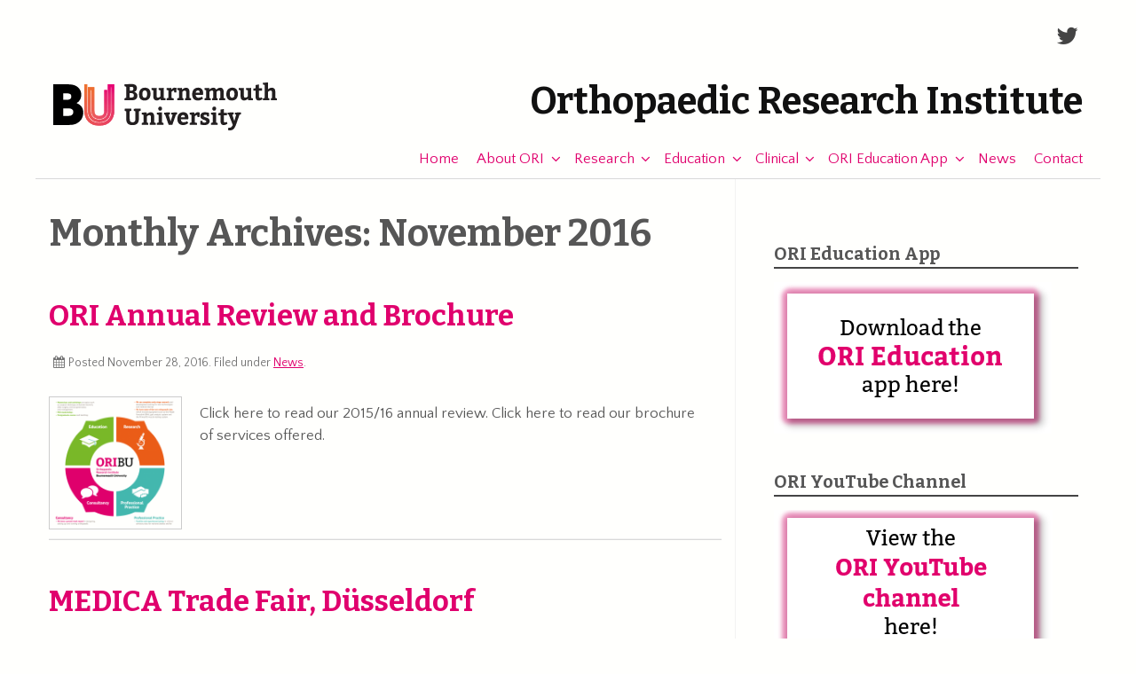

--- FILE ---
content_type: text/html; charset=UTF-8
request_url: https://microsites.bournemouth.ac.uk/ori/2016/11/
body_size: 9665
content:
<!doctype html>
<!--[if lt IE 7]><html lang="en-GB" class="no-js lt-ie9 lt-ie8 lt-ie7"> <![endif]-->
<!--[if (IE 7)&!(IEMobile)]><html lang="en-GB" class="no-js lt-ie9 lt-ie8"><![endif]-->
<!--[if (IE 8)&!(IEMobile)]><html lang="en-GB" class="no-js lt-ie9"><![endif]-->
<!--[if gt IE 8]><!--> <html lang="en-GB" class="no-js"><!--<![endif]-->

	<head>
		<meta charset="utf-8">
		<meta http-equiv="X-UA-Compatible" content="IE=edge,chrome=1">

		<title>Orthopaedic Research Institute | 2016 | November</title>

		<meta name="HandheldFriendly" content="True">
		<meta name="MobileOptimized" content="320">
		<meta name="viewport" content="width=device-width, initial-scale=1.0"/>

		<link rel="apple-touch-icon" href="https://microsites.bournemouth.ac.uk/ori/wp-content/themes/thunderball/library/images/apple-icon-touch.png">
		<link rel="icon" href="https://microsites.bournemouth.ac.uk/ori/wp-content/themes/thunderball/favicon.png">
		<!--[if IE]>
			<link rel="shortcut icon" href="https://microsites.bournemouth.ac.uk/ori/wp-content/themes/thunderball/favicon.ico">
		<![endif]-->
		<meta name="msapplication-TileColor" content="#f01d4f">
		<meta name="msapplication-TileImage" content="https://microsites.bournemouth.ac.uk/ori/wp-content/themes/thunderball/library/images/win8-tile-icon.png">

		<link rel="pingback" href="https://microsites.bournemouth.ac.uk/ori/xmlrpc.php">

		<meta name='robots' content='max-image-preview:large' />
	<style>img:is([sizes="auto" i], [sizes^="auto," i]) { contain-intrinsic-size: 3000px 1500px }</style>
	<link rel='dns-prefetch' href='//cdn.jsdelivr.net' />
<link rel='dns-prefetch' href='//maxcdn.bootstrapcdn.com' />
<link rel="alternate" type="application/rss+xml" title="Orthopaedic Research Institute &raquo; Feed" href="https://microsites.bournemouth.ac.uk/ori/feed/" />
<link rel="alternate" type="application/rss+xml" title="Orthopaedic Research Institute &raquo; Comments Feed" href="https://microsites.bournemouth.ac.uk/ori/comments/feed/" />
<script type="text/javascript">
/* <![CDATA[ */
window._wpemojiSettings = {"baseUrl":"https:\/\/s.w.org\/images\/core\/emoji\/15.0.3\/72x72\/","ext":".png","svgUrl":"https:\/\/s.w.org\/images\/core\/emoji\/15.0.3\/svg\/","svgExt":".svg","source":{"concatemoji":"https:\/\/microsites.bournemouth.ac.uk\/ori\/wp-includes\/js\/wp-emoji-release.min.js"}};
/*! This file is auto-generated */
!function(i,n){var o,s,e;function c(e){try{var t={supportTests:e,timestamp:(new Date).valueOf()};sessionStorage.setItem(o,JSON.stringify(t))}catch(e){}}function p(e,t,n){e.clearRect(0,0,e.canvas.width,e.canvas.height),e.fillText(t,0,0);var t=new Uint32Array(e.getImageData(0,0,e.canvas.width,e.canvas.height).data),r=(e.clearRect(0,0,e.canvas.width,e.canvas.height),e.fillText(n,0,0),new Uint32Array(e.getImageData(0,0,e.canvas.width,e.canvas.height).data));return t.every(function(e,t){return e===r[t]})}function u(e,t,n){switch(t){case"flag":return n(e,"\ud83c\udff3\ufe0f\u200d\u26a7\ufe0f","\ud83c\udff3\ufe0f\u200b\u26a7\ufe0f")?!1:!n(e,"\ud83c\uddfa\ud83c\uddf3","\ud83c\uddfa\u200b\ud83c\uddf3")&&!n(e,"\ud83c\udff4\udb40\udc67\udb40\udc62\udb40\udc65\udb40\udc6e\udb40\udc67\udb40\udc7f","\ud83c\udff4\u200b\udb40\udc67\u200b\udb40\udc62\u200b\udb40\udc65\u200b\udb40\udc6e\u200b\udb40\udc67\u200b\udb40\udc7f");case"emoji":return!n(e,"\ud83d\udc26\u200d\u2b1b","\ud83d\udc26\u200b\u2b1b")}return!1}function f(e,t,n){var r="undefined"!=typeof WorkerGlobalScope&&self instanceof WorkerGlobalScope?new OffscreenCanvas(300,150):i.createElement("canvas"),a=r.getContext("2d",{willReadFrequently:!0}),o=(a.textBaseline="top",a.font="600 32px Arial",{});return e.forEach(function(e){o[e]=t(a,e,n)}),o}function t(e){var t=i.createElement("script");t.src=e,t.defer=!0,i.head.appendChild(t)}"undefined"!=typeof Promise&&(o="wpEmojiSettingsSupports",s=["flag","emoji"],n.supports={everything:!0,everythingExceptFlag:!0},e=new Promise(function(e){i.addEventListener("DOMContentLoaded",e,{once:!0})}),new Promise(function(t){var n=function(){try{var e=JSON.parse(sessionStorage.getItem(o));if("object"==typeof e&&"number"==typeof e.timestamp&&(new Date).valueOf()<e.timestamp+604800&&"object"==typeof e.supportTests)return e.supportTests}catch(e){}return null}();if(!n){if("undefined"!=typeof Worker&&"undefined"!=typeof OffscreenCanvas&&"undefined"!=typeof URL&&URL.createObjectURL&&"undefined"!=typeof Blob)try{var e="postMessage("+f.toString()+"("+[JSON.stringify(s),u.toString(),p.toString()].join(",")+"));",r=new Blob([e],{type:"text/javascript"}),a=new Worker(URL.createObjectURL(r),{name:"wpTestEmojiSupports"});return void(a.onmessage=function(e){c(n=e.data),a.terminate(),t(n)})}catch(e){}c(n=f(s,u,p))}t(n)}).then(function(e){for(var t in e)n.supports[t]=e[t],n.supports.everything=n.supports.everything&&n.supports[t],"flag"!==t&&(n.supports.everythingExceptFlag=n.supports.everythingExceptFlag&&n.supports[t]);n.supports.everythingExceptFlag=n.supports.everythingExceptFlag&&!n.supports.flag,n.DOMReady=!1,n.readyCallback=function(){n.DOMReady=!0}}).then(function(){return e}).then(function(){var e;n.supports.everything||(n.readyCallback(),(e=n.source||{}).concatemoji?t(e.concatemoji):e.wpemoji&&e.twemoji&&(t(e.twemoji),t(e.wpemoji)))}))}((window,document),window._wpemojiSettings);
/* ]]> */
</script>
<style id='wp-emoji-styles-inline-css' type='text/css'>

	img.wp-smiley, img.emoji {
		display: inline !important;
		border: none !important;
		box-shadow: none !important;
		height: 1em !important;
		width: 1em !important;
		margin: 0 0.07em !important;
		vertical-align: -0.1em !important;
		background: none !important;
		padding: 0 !important;
	}
</style>
<link rel='stylesheet' id='wp-block-library-css' href='https://microsites.bournemouth.ac.uk/ori/wp-includes/css/dist/block-library/style.min.css' type='text/css' media='all' />
<style id='classic-theme-styles-inline-css' type='text/css'>
/*! This file is auto-generated */
.wp-block-button__link{color:#fff;background-color:#32373c;border-radius:9999px;box-shadow:none;text-decoration:none;padding:calc(.667em + 2px) calc(1.333em + 2px);font-size:1.125em}.wp-block-file__button{background:#32373c;color:#fff;text-decoration:none}
</style>
<style id='global-styles-inline-css' type='text/css'>
:root{--wp--preset--aspect-ratio--square: 1;--wp--preset--aspect-ratio--4-3: 4/3;--wp--preset--aspect-ratio--3-4: 3/4;--wp--preset--aspect-ratio--3-2: 3/2;--wp--preset--aspect-ratio--2-3: 2/3;--wp--preset--aspect-ratio--16-9: 16/9;--wp--preset--aspect-ratio--9-16: 9/16;--wp--preset--color--black: #000000;--wp--preset--color--cyan-bluish-gray: #abb8c3;--wp--preset--color--white: #ffffff;--wp--preset--color--pale-pink: #f78da7;--wp--preset--color--vivid-red: #cf2e2e;--wp--preset--color--luminous-vivid-orange: #ff6900;--wp--preset--color--luminous-vivid-amber: #fcb900;--wp--preset--color--light-green-cyan: #7bdcb5;--wp--preset--color--vivid-green-cyan: #00d084;--wp--preset--color--pale-cyan-blue: #8ed1fc;--wp--preset--color--vivid-cyan-blue: #0693e3;--wp--preset--color--vivid-purple: #9b51e0;--wp--preset--gradient--vivid-cyan-blue-to-vivid-purple: linear-gradient(135deg,rgba(6,147,227,1) 0%,rgb(155,81,224) 100%);--wp--preset--gradient--light-green-cyan-to-vivid-green-cyan: linear-gradient(135deg,rgb(122,220,180) 0%,rgb(0,208,130) 100%);--wp--preset--gradient--luminous-vivid-amber-to-luminous-vivid-orange: linear-gradient(135deg,rgba(252,185,0,1) 0%,rgba(255,105,0,1) 100%);--wp--preset--gradient--luminous-vivid-orange-to-vivid-red: linear-gradient(135deg,rgba(255,105,0,1) 0%,rgb(207,46,46) 100%);--wp--preset--gradient--very-light-gray-to-cyan-bluish-gray: linear-gradient(135deg,rgb(238,238,238) 0%,rgb(169,184,195) 100%);--wp--preset--gradient--cool-to-warm-spectrum: linear-gradient(135deg,rgb(74,234,220) 0%,rgb(151,120,209) 20%,rgb(207,42,186) 40%,rgb(238,44,130) 60%,rgb(251,105,98) 80%,rgb(254,248,76) 100%);--wp--preset--gradient--blush-light-purple: linear-gradient(135deg,rgb(255,206,236) 0%,rgb(152,150,240) 100%);--wp--preset--gradient--blush-bordeaux: linear-gradient(135deg,rgb(254,205,165) 0%,rgb(254,45,45) 50%,rgb(107,0,62) 100%);--wp--preset--gradient--luminous-dusk: linear-gradient(135deg,rgb(255,203,112) 0%,rgb(199,81,192) 50%,rgb(65,88,208) 100%);--wp--preset--gradient--pale-ocean: linear-gradient(135deg,rgb(255,245,203) 0%,rgb(182,227,212) 50%,rgb(51,167,181) 100%);--wp--preset--gradient--electric-grass: linear-gradient(135deg,rgb(202,248,128) 0%,rgb(113,206,126) 100%);--wp--preset--gradient--midnight: linear-gradient(135deg,rgb(2,3,129) 0%,rgb(40,116,252) 100%);--wp--preset--font-size--small: 13px;--wp--preset--font-size--medium: 20px;--wp--preset--font-size--large: 36px;--wp--preset--font-size--x-large: 42px;--wp--preset--spacing--20: 0.44rem;--wp--preset--spacing--30: 0.67rem;--wp--preset--spacing--40: 1rem;--wp--preset--spacing--50: 1.5rem;--wp--preset--spacing--60: 2.25rem;--wp--preset--spacing--70: 3.38rem;--wp--preset--spacing--80: 5.06rem;--wp--preset--shadow--natural: 6px 6px 9px rgba(0, 0, 0, 0.2);--wp--preset--shadow--deep: 12px 12px 50px rgba(0, 0, 0, 0.4);--wp--preset--shadow--sharp: 6px 6px 0px rgba(0, 0, 0, 0.2);--wp--preset--shadow--outlined: 6px 6px 0px -3px rgba(255, 255, 255, 1), 6px 6px rgba(0, 0, 0, 1);--wp--preset--shadow--crisp: 6px 6px 0px rgba(0, 0, 0, 1);}:where(.is-layout-flex){gap: 0.5em;}:where(.is-layout-grid){gap: 0.5em;}body .is-layout-flex{display: flex;}.is-layout-flex{flex-wrap: wrap;align-items: center;}.is-layout-flex > :is(*, div){margin: 0;}body .is-layout-grid{display: grid;}.is-layout-grid > :is(*, div){margin: 0;}:where(.wp-block-columns.is-layout-flex){gap: 2em;}:where(.wp-block-columns.is-layout-grid){gap: 2em;}:where(.wp-block-post-template.is-layout-flex){gap: 1.25em;}:where(.wp-block-post-template.is-layout-grid){gap: 1.25em;}.has-black-color{color: var(--wp--preset--color--black) !important;}.has-cyan-bluish-gray-color{color: var(--wp--preset--color--cyan-bluish-gray) !important;}.has-white-color{color: var(--wp--preset--color--white) !important;}.has-pale-pink-color{color: var(--wp--preset--color--pale-pink) !important;}.has-vivid-red-color{color: var(--wp--preset--color--vivid-red) !important;}.has-luminous-vivid-orange-color{color: var(--wp--preset--color--luminous-vivid-orange) !important;}.has-luminous-vivid-amber-color{color: var(--wp--preset--color--luminous-vivid-amber) !important;}.has-light-green-cyan-color{color: var(--wp--preset--color--light-green-cyan) !important;}.has-vivid-green-cyan-color{color: var(--wp--preset--color--vivid-green-cyan) !important;}.has-pale-cyan-blue-color{color: var(--wp--preset--color--pale-cyan-blue) !important;}.has-vivid-cyan-blue-color{color: var(--wp--preset--color--vivid-cyan-blue) !important;}.has-vivid-purple-color{color: var(--wp--preset--color--vivid-purple) !important;}.has-black-background-color{background-color: var(--wp--preset--color--black) !important;}.has-cyan-bluish-gray-background-color{background-color: var(--wp--preset--color--cyan-bluish-gray) !important;}.has-white-background-color{background-color: var(--wp--preset--color--white) !important;}.has-pale-pink-background-color{background-color: var(--wp--preset--color--pale-pink) !important;}.has-vivid-red-background-color{background-color: var(--wp--preset--color--vivid-red) !important;}.has-luminous-vivid-orange-background-color{background-color: var(--wp--preset--color--luminous-vivid-orange) !important;}.has-luminous-vivid-amber-background-color{background-color: var(--wp--preset--color--luminous-vivid-amber) !important;}.has-light-green-cyan-background-color{background-color: var(--wp--preset--color--light-green-cyan) !important;}.has-vivid-green-cyan-background-color{background-color: var(--wp--preset--color--vivid-green-cyan) !important;}.has-pale-cyan-blue-background-color{background-color: var(--wp--preset--color--pale-cyan-blue) !important;}.has-vivid-cyan-blue-background-color{background-color: var(--wp--preset--color--vivid-cyan-blue) !important;}.has-vivid-purple-background-color{background-color: var(--wp--preset--color--vivid-purple) !important;}.has-black-border-color{border-color: var(--wp--preset--color--black) !important;}.has-cyan-bluish-gray-border-color{border-color: var(--wp--preset--color--cyan-bluish-gray) !important;}.has-white-border-color{border-color: var(--wp--preset--color--white) !important;}.has-pale-pink-border-color{border-color: var(--wp--preset--color--pale-pink) !important;}.has-vivid-red-border-color{border-color: var(--wp--preset--color--vivid-red) !important;}.has-luminous-vivid-orange-border-color{border-color: var(--wp--preset--color--luminous-vivid-orange) !important;}.has-luminous-vivid-amber-border-color{border-color: var(--wp--preset--color--luminous-vivid-amber) !important;}.has-light-green-cyan-border-color{border-color: var(--wp--preset--color--light-green-cyan) !important;}.has-vivid-green-cyan-border-color{border-color: var(--wp--preset--color--vivid-green-cyan) !important;}.has-pale-cyan-blue-border-color{border-color: var(--wp--preset--color--pale-cyan-blue) !important;}.has-vivid-cyan-blue-border-color{border-color: var(--wp--preset--color--vivid-cyan-blue) !important;}.has-vivid-purple-border-color{border-color: var(--wp--preset--color--vivid-purple) !important;}.has-vivid-cyan-blue-to-vivid-purple-gradient-background{background: var(--wp--preset--gradient--vivid-cyan-blue-to-vivid-purple) !important;}.has-light-green-cyan-to-vivid-green-cyan-gradient-background{background: var(--wp--preset--gradient--light-green-cyan-to-vivid-green-cyan) !important;}.has-luminous-vivid-amber-to-luminous-vivid-orange-gradient-background{background: var(--wp--preset--gradient--luminous-vivid-amber-to-luminous-vivid-orange) !important;}.has-luminous-vivid-orange-to-vivid-red-gradient-background{background: var(--wp--preset--gradient--luminous-vivid-orange-to-vivid-red) !important;}.has-very-light-gray-to-cyan-bluish-gray-gradient-background{background: var(--wp--preset--gradient--very-light-gray-to-cyan-bluish-gray) !important;}.has-cool-to-warm-spectrum-gradient-background{background: var(--wp--preset--gradient--cool-to-warm-spectrum) !important;}.has-blush-light-purple-gradient-background{background: var(--wp--preset--gradient--blush-light-purple) !important;}.has-blush-bordeaux-gradient-background{background: var(--wp--preset--gradient--blush-bordeaux) !important;}.has-luminous-dusk-gradient-background{background: var(--wp--preset--gradient--luminous-dusk) !important;}.has-pale-ocean-gradient-background{background: var(--wp--preset--gradient--pale-ocean) !important;}.has-electric-grass-gradient-background{background: var(--wp--preset--gradient--electric-grass) !important;}.has-midnight-gradient-background{background: var(--wp--preset--gradient--midnight) !important;}.has-small-font-size{font-size: var(--wp--preset--font-size--small) !important;}.has-medium-font-size{font-size: var(--wp--preset--font-size--medium) !important;}.has-large-font-size{font-size: var(--wp--preset--font-size--large) !important;}.has-x-large-font-size{font-size: var(--wp--preset--font-size--x-large) !important;}
:where(.wp-block-post-template.is-layout-flex){gap: 1.25em;}:where(.wp-block-post-template.is-layout-grid){gap: 1.25em;}
:where(.wp-block-columns.is-layout-flex){gap: 2em;}:where(.wp-block-columns.is-layout-grid){gap: 2em;}
:root :where(.wp-block-pullquote){font-size: 1.5em;line-height: 1.6;}
</style>
<link rel='stylesheet' id='font-awesome-css' href='//maxcdn.bootstrapcdn.com/font-awesome/4.2.0/css/font-awesome.min.css' type='text/css' media='all' />
<style id='akismet-widget-style-inline-css' type='text/css'>

			.a-stats {
				--akismet-color-mid-green: #357b49;
				--akismet-color-white: #fff;
				--akismet-color-light-grey: #f6f7f7;

				max-width: 350px;
				width: auto;
			}

			.a-stats * {
				all: unset;
				box-sizing: border-box;
			}

			.a-stats strong {
				font-weight: 600;
			}

			.a-stats a.a-stats__link,
			.a-stats a.a-stats__link:visited,
			.a-stats a.a-stats__link:active {
				background: var(--akismet-color-mid-green);
				border: none;
				box-shadow: none;
				border-radius: 8px;
				color: var(--akismet-color-white);
				cursor: pointer;
				display: block;
				font-family: -apple-system, BlinkMacSystemFont, 'Segoe UI', 'Roboto', 'Oxygen-Sans', 'Ubuntu', 'Cantarell', 'Helvetica Neue', sans-serif;
				font-weight: 500;
				padding: 12px;
				text-align: center;
				text-decoration: none;
				transition: all 0.2s ease;
			}

			/* Extra specificity to deal with TwentyTwentyOne focus style */
			.widget .a-stats a.a-stats__link:focus {
				background: var(--akismet-color-mid-green);
				color: var(--akismet-color-white);
				text-decoration: none;
			}

			.a-stats a.a-stats__link:hover {
				filter: brightness(110%);
				box-shadow: 0 4px 12px rgba(0, 0, 0, 0.06), 0 0 2px rgba(0, 0, 0, 0.16);
			}

			.a-stats .count {
				color: var(--akismet-color-white);
				display: block;
				font-size: 1.5em;
				line-height: 1.4;
				padding: 0 13px;
				white-space: nowrap;
			}
		
</style>
<link rel='stylesheet' id='bones-stylesheet-css' href='https://microsites.bournemouth.ac.uk/ori/wp-content/themes/thunderball/library/css/style.css' type='text/css' media='all' />
<!--[if lt IE 9]>
<link rel='stylesheet' id='bones-ie-only-css' href='https://microsites.bournemouth.ac.uk/ori/wp-content/themes/thunderball/library/css/ie.css' type='text/css' media='all' />
<![endif]-->
<script type="text/javascript" src="https://microsites.bournemouth.ac.uk/ori/wp-content/plugins/stop-user-enumeration/frontend/js/frontend.js" id="stop-user-enumeration-js"></script>
<script type="text/javascript" src="https://microsites.bournemouth.ac.uk/ori/wp-content/themes/thunderball/library/js/libs/modernizr.custom.min.js" id="bones-modernizr-js"></script>
<script type="text/javascript" src="https://microsites.bournemouth.ac.uk/ori/wp-includes/js/jquery/jquery.min.js" id="jquery-core-js"></script>
<script type="text/javascript" src="https://microsites.bournemouth.ac.uk/ori/wp-includes/js/jquery/jquery-migrate.min.js" id="jquery-migrate-js"></script>
<link rel="https://api.w.org/" href="https://microsites.bournemouth.ac.uk/ori/wp-json/" /><style type="text/css" id="custom-background-css">
body.custom-background { background-image: url("https://microsites-dev.bournemouth.ac.uk/ori/files/2018/07/Trial-2.jpg"); background-position: left top; background-size: cover; background-repeat: no-repeat; background-attachment: fixed; }
</style>
	
<style type="text/css">
#content a:not(.button), .nav li a, .footer a {color: #e0006d; }
#content a:not(.button):hover, .nav li a:hover,  .footer a:hover, #social-links a:hover, #social-links a:focus {color: #670336;}
/*#content a:not(.button), .footer a { background-image: linear-gradient(rgba(216, 20, 118, 0.25) 0%, #e0006d 100%);}
#content a:not(.button):hover, .footer a:hover {background-image: linear-gradient(rgba(216, 20, 118, 0.25) 0%, #670336 100%);}*/
.sidebar a {color: #e0006d;}
.sidebar a:hover {color: #670336;}
.article-header h2 a {color: #e0006d;}
.article-header h2 a:hover {color: #670336;}
#content .button, #content #submit{background-color: #e0006d;}
#content .button:hover,  content #submit:hover {background-color: #670336;}


</style>
	</head>

	<body class="archive date custom-background wp-embed-responsive" id="blog_id_165">
		<!-- Google Tag Manager -->
		<noscript><iframe src="file://www.googletagmanager.com/ns.html?id=GTM-LSWT"
		height="0" width="0" style="display:none;visibility:hidden"></iframe></noscript>
		<script>(function(w,d,s,l,i){w[l]=w[l]||[];w[l].push({'gtm.start':
		new Date().getTime(),event:'gtm.js'});var f=d.getElementsByTagName(s)[0],
		j=d.createElement(s),dl=l!='dataLayer'?'&l='+l:'';j.async=true;j.src=
		'//www.googletagmanager.com/gtm.js?id='+i+dl;f.parentNode.insertBefore(j,f);
		})(window,document,'script','dataLayer','GTM-LSWT');</script>
		<!-- End Google Tag Manager -->

<div id="skiptocontent">
  <a href="#inner-content">Skip to main content</a>
</div>

		<div id="container">

			<header class="header" role="banner">

				<div id="inner-header" class="wrap clearfix">

					<ul id='social-links'><li><a href="https://twitter.com/BU_Orthopaedic" class="fa fa-twitter fa-2x"><em>X (Twitter)</em></a></li></ul>
					<div id="branding" class="clearfix">
													<p id="logo" class="alignleft"><a href="https://www.bournemouth.ac.uk/" class="image-replacement" title="Bournemouth University home page">Bournemouth University</a></p>
						<p id="sitename" class="alignright">
									<a href="https://microsites.bournemouth.ac.uk/ori" rel="nofollow">Orthopaedic Research Institute</a>
									</p>
					</div>


					<nav role="navigation" id="nav">
						<ul id="menu-new-menu" class="nav top-nav clearfix"><li id="menu-item-2199" class="menu-item menu-item-type-post_type menu-item-object-page menu-item-home menu-item-2199"><a href="https://microsites.bournemouth.ac.uk/ori/">Home</a></li>
<li id="menu-item-4564" class="menu-item menu-item-type-post_type menu-item-object-page menu-item-has-children menu-item-4564"><a href="https://microsites.bournemouth.ac.uk/ori/about-ori/">About ORI</a>
<ul class="sub-menu">
	<li id="menu-item-4566" class="menu-item menu-item-type-post_type menu-item-object-page menu-item-4566"><a href="https://microsites.bournemouth.ac.uk/ori/about-ori/people/">People</a></li>
	<li id="menu-item-4588" class="menu-item menu-item-type-post_type menu-item-object-page menu-item-4588"><a href="https://microsites.bournemouth.ac.uk/ori/laboratories-and-equipment/">Laboratories and Equipment</a></li>
	<li id="menu-item-4575" class="menu-item menu-item-type-post_type menu-item-object-page menu-item-4575"><a href="https://microsites.bournemouth.ac.uk/ori/partners/industry/">Industry Partners</a></li>
	<li id="menu-item-2203" class="menu-item menu-item-type-post_type menu-item-object-page menu-item-2203"><a href="https://microsites.bournemouth.ac.uk/ori/about-ori/our-offer/">Annual Reviews</a></li>
</ul>
</li>
<li id="menu-item-4689" class="menu-item menu-item-type-post_type menu-item-object-page menu-item-has-children menu-item-4689"><a href="https://microsites.bournemouth.ac.uk/ori/research-2/">Research</a>
<ul class="sub-menu">
	<li id="menu-item-4690" class="menu-item menu-item-type-post_type menu-item-object-page menu-item-4690"><a href="https://microsites.bournemouth.ac.uk/ori/chain-2/">CHAIN</a></li>
	<li id="menu-item-2321" class="menu-item menu-item-type-post_type menu-item-object-page menu-item-2321"><a href="https://microsites.bournemouth.ac.uk/ori/eras_information/">Enhanced Recovery After Surgery (ERAS)</a></li>
	<li id="menu-item-2328" class="menu-item menu-item-type-post_type menu-item-object-page menu-item-2328"><a href="https://microsites.bournemouth.ac.uk/ori/robotic_research/robotic-hip-replacement/">Robotic Assisted Surgery</a></li>
	<li id="menu-item-2432" class="menu-item menu-item-type-post_type menu-item-object-page menu-item-2432"><a href="https://microsites.bournemouth.ac.uk/ori/industry-impact/current-research-projects/">Current Projects</a></li>
	<li id="menu-item-2431" class="menu-item menu-item-type-post_type menu-item-object-page menu-item-2431"><a href="https://microsites.bournemouth.ac.uk/ori/industry-impact/completed-research-projects/">Completed Projects</a></li>
	<li id="menu-item-2316" class="menu-item menu-item-type-post_type menu-item-object-page menu-item-2316"><a href="https://microsites.bournemouth.ac.uk/ori/industry-impact/ori-publication-and-conferences/">Latest Research</a></li>
</ul>
</li>
<li id="menu-item-5858" class="menu-item menu-item-type-post_type menu-item-object-page menu-item-has-children menu-item-5858"><a href="https://microsites.bournemouth.ac.uk/ori/education/">Education</a>
<ul class="sub-menu">
	<li id="menu-item-2721" class="menu-item menu-item-type-post_type menu-item-object-page menu-item-2721"><a href="https://microsites.bournemouth.ac.uk/ori/education/previous-hip-fellows/">The Hip Fellowship programme</a></li>
	<li id="menu-item-5859" class="menu-item menu-item-type-post_type menu-item-object-page menu-item-5859"><a href="https://microsites.bournemouth.ac.uk/ori/education/phd-students/">PhD Students</a></li>
	<li id="menu-item-5868" class="menu-item menu-item-type-post_type menu-item-object-page menu-item-5868"><a href="https://microsites.bournemouth.ac.uk/ori/education/post-graduate-cpd/">Post-Graduate/CPD</a></li>
	<li id="menu-item-2999" class="menu-item menu-item-type-post_type menu-item-object-page menu-item-2999"><a href="https://microsites.bournemouth.ac.uk/ori/education/previous-research-assistants/">Student Research Assistants</a></li>
	<li id="menu-item-5869" class="menu-item menu-item-type-post_type menu-item-object-page menu-item-5869"><a href="https://microsites.bournemouth.ac.uk/ori/education/undergraduate/">Undergraduate</a></li>
</ul>
</li>
<li id="menu-item-4666" class="menu-item menu-item-type-post_type menu-item-object-page menu-item-has-children menu-item-4666"><a href="https://microsites.bournemouth.ac.uk/ori/clinical/">Clinical</a>
<ul class="sub-menu">
	<li id="menu-item-4669" class="menu-item menu-item-type-post_type menu-item-object-page menu-item-4669"><a href="https://microsites.bournemouth.ac.uk/ori/impact/">Impact</a></li>
	<li id="menu-item-5971" class="menu-item menu-item-type-post_type menu-item-object-page menu-item-5971"><a href="https://microsites.bournemouth.ac.uk/ori/global-engagement/">Global Engagement</a></li>
	<li id="menu-item-2329" class="menu-item menu-item-type-post_type menu-item-object-page menu-item-2329"><a href="https://microsites.bournemouth.ac.uk/ori/patient-information/">NICE Guidelines for Osteoarthritis</a></li>
</ul>
</li>
<li id="menu-item-4469" class="menu-item menu-item-type-post_type menu-item-object-page menu-item-has-children menu-item-4469"><a href="https://microsites.bournemouth.ac.uk/ori/ori-education-app/">ORI Education App</a>
<ul class="sub-menu">
	<li id="menu-item-4470" class="menu-item menu-item-type-post_type menu-item-object-page menu-item-4470"><a href="https://microsites.bournemouth.ac.uk/ori/eula/">EULA</a></li>
</ul>
</li>
<li id="menu-item-2387" class="menu-item menu-item-type-taxonomy menu-item-object-category menu-item-2387"><a href="https://microsites.bournemouth.ac.uk/ori/category/news/">News</a></li>
<li id="menu-item-2206" class="menu-item menu-item-type-post_type menu-item-object-page menu-item-2206"><a href="https://microsites.bournemouth.ac.uk/ori/contact/">Contact</a></li>
</ul>					</nav>
				</div> <!-- end #inner-header -->

			</header> <!-- end header -->

			<div id="content">

				<div id="inner-content" class="wrap clearfix">

						<div id="main" class="eightcol first clearfix" role="main">

																<h2 class="archive-title h1">
										<span>Monthly Archives:</span> November 2016									</h2>

							
							
							<article id="post-1847" class="clearfix post-1847 post type-post status-publish format-standard has-post-thumbnail hentry category-news" role="article">

								<header class="article-header">

									<h2><a href="https://microsites.bournemouth.ac.uk/ori/2016/11/28/ori-annual-review-and-brochure/" rel="bookmark" title="ORI Annual Review and Brochure">ORI Annual Review and Brochure</a></h2>
									<p class="byline vcard">Posted <time class="updated" datetime="2016-11-28">November 28, 2016</time>. Filed under <a href="https://microsites.bournemouth.ac.uk/ori/category/news/" rel="category tag">News</a>.</p>

								</header> <!-- end article header -->

								<section class="entry-content clearfix">

									<img width="300" height="300" src="https://microsites.bournemouth.ac.uk/ori/files/2016/10/offer-ORI-300x300.png" class="attachment-square-thumb-300 size-square-thumb-300 wp-post-image" alt="" decoding="async" fetchpriority="high" srcset="https://microsites.bournemouth.ac.uk/ori/files/2016/10/offer-ORI-300x300.png 300w, https://microsites.bournemouth.ac.uk/ori/files/2016/10/offer-ORI-150x150.png 150w, https://microsites.bournemouth.ac.uk/ori/files/2016/10/offer-ORI-125x125.png 125w" sizes="(max-width: 300px) 100vw, 300px" />
									<p>Click here to read our 2015/16 annual review. Click here to read our brochure of services offered.</p>

								</section> <!-- end article section -->

								<footer class="article-footer">
																	</footer> <!-- end article footer -->

							</article> <!-- end article -->

							
							<article id="post-1839" class="clearfix post-1839 post type-post status-publish format-standard has-post-thumbnail hentry category-news" role="article">

								<header class="article-header">

									<h2><a href="https://microsites.bournemouth.ac.uk/ori/2016/11/22/medica-trade-fair-dusseldorf/" rel="bookmark" title="MEDICA Trade Fair, Düsseldorf">MEDICA Trade Fair, Düsseldorf</a></h2>
									<p class="byline vcard">Posted <time class="updated" datetime="2016-11-22">November 22, 2016</time>. Filed under <a href="https://microsites.bournemouth.ac.uk/ori/category/news/" rel="category tag">News</a>.</p>

								</header> <!-- end article header -->

								<section class="entry-content clearfix">

									<img width="300" height="156" src="https://microsites.bournemouth.ac.uk/ori/files/2016/11/medica-300x156.png" class="attachment-square-thumb-300 size-square-thumb-300 wp-post-image" alt="" decoding="async" />
									<p>Last week presented another great opportunity for ORI to engage with leading medical equipment developers. Tom and Shay attended the world’s largest medical trade fair, MEDICA in Dusseldorf, Germany. With more than 5,100 exhibitors, 130,000 professional trade visitors from around 120 nations in 17 halls, MEDICA is the top event for medical decision-makers from all&#8230;  <a class="excerpt-read-more" href="https://microsites.bournemouth.ac.uk/ori/2016/11/22/medica-trade-fair-dusseldorf/">Read more &raquo;<span class="sr-only"> about MEDICA Trade Fair, Düsseldorf</span></a></p>

								</section> <!-- end article section -->

								<footer class="article-footer">
																	</footer> <!-- end article footer -->

							</article> <!-- end article -->

							
																												
							
						</div> <!-- end #main -->

										<div id="sidebar1" class="sidebar fourcol last clearfix" role="complementary">

					
						<div id="custom_html-3" class="widget_text widget widget_custom_html"><h4 class="widgettitle">ORI Education App</h4><div class="textwidget custom-html-widget"><a href="https://microsites.bournemouth.ac.uk/ori/ori-education-app/" style="margin-bottom:10px"><img src="https://microsites.bournemouth.ac.uk/ori/files/2024/11/Download-ORI-Education-App-2.png" /></a></div></div><div id="custom_html-7" class="widget_text widget widget_custom_html"><h4 class="widgettitle">ORI YouTube Channel</h4><div class="textwidget custom-html-widget"><a href="https://www.youtube.com/@ORIBournemouthUniversity" style="margin-bottom:10px"><img src="https://microsites.bournemouth.ac.uk/ori/files/2025/02/ORI-Youtube-button.png" /></a></div></div><div id="search-2" class="widget widget_search"><form role="search" method="get" id="searchform" action="https://microsites.bournemouth.ac.uk/ori/" >
	<label class="screen-reader-text" for="s">Search for:</label>
	<input type="text" value="" name="s" id="s" placeholder="Search..." />
	<input type="submit" id="searchsubmit" value="Search" />
	</form></div><div id="archives-2" class="widget widget_archive"><h4 class="widgettitle">Archives</h4>		<label class="screen-reader-text" for="archives-dropdown-2">Archives</label>
		<select id="archives-dropdown-2" name="archive-dropdown">
			
			<option value="">Select Month</option>
				<option value='https://microsites.bournemouth.ac.uk/ori/2026/01/'> January 2026 </option>
	<option value='https://microsites.bournemouth.ac.uk/ori/2025/08/'> August 2025 </option>
	<option value='https://microsites.bournemouth.ac.uk/ori/2025/07/'> July 2025 </option>
	<option value='https://microsites.bournemouth.ac.uk/ori/2025/06/'> June 2025 </option>
	<option value='https://microsites.bournemouth.ac.uk/ori/2025/05/'> May 2025 </option>
	<option value='https://microsites.bournemouth.ac.uk/ori/2025/04/'> April 2025 </option>
	<option value='https://microsites.bournemouth.ac.uk/ori/2025/03/'> March 2025 </option>
	<option value='https://microsites.bournemouth.ac.uk/ori/2025/02/'> February 2025 </option>
	<option value='https://microsites.bournemouth.ac.uk/ori/2025/01/'> January 2025 </option>
	<option value='https://microsites.bournemouth.ac.uk/ori/2024/12/'> December 2024 </option>
	<option value='https://microsites.bournemouth.ac.uk/ori/2024/11/'> November 2024 </option>
	<option value='https://microsites.bournemouth.ac.uk/ori/2024/10/'> October 2024 </option>
	<option value='https://microsites.bournemouth.ac.uk/ori/2024/09/'> September 2024 </option>
	<option value='https://microsites.bournemouth.ac.uk/ori/2024/08/'> August 2024 </option>
	<option value='https://microsites.bournemouth.ac.uk/ori/2024/07/'> July 2024 </option>
	<option value='https://microsites.bournemouth.ac.uk/ori/2024/06/'> June 2024 </option>
	<option value='https://microsites.bournemouth.ac.uk/ori/2024/05/'> May 2024 </option>
	<option value='https://microsites.bournemouth.ac.uk/ori/2024/04/'> April 2024 </option>
	<option value='https://microsites.bournemouth.ac.uk/ori/2024/03/'> March 2024 </option>
	<option value='https://microsites.bournemouth.ac.uk/ori/2024/02/'> February 2024 </option>
	<option value='https://microsites.bournemouth.ac.uk/ori/2024/01/'> January 2024 </option>
	<option value='https://microsites.bournemouth.ac.uk/ori/2023/12/'> December 2023 </option>
	<option value='https://microsites.bournemouth.ac.uk/ori/2023/11/'> November 2023 </option>
	<option value='https://microsites.bournemouth.ac.uk/ori/2023/04/'> April 2023 </option>
	<option value='https://microsites.bournemouth.ac.uk/ori/2023/03/'> March 2023 </option>
	<option value='https://microsites.bournemouth.ac.uk/ori/2023/02/'> February 2023 </option>
	<option value='https://microsites.bournemouth.ac.uk/ori/2023/01/'> January 2023 </option>
	<option value='https://microsites.bournemouth.ac.uk/ori/2022/11/'> November 2022 </option>
	<option value='https://microsites.bournemouth.ac.uk/ori/2022/10/'> October 2022 </option>
	<option value='https://microsites.bournemouth.ac.uk/ori/2022/09/'> September 2022 </option>
	<option value='https://microsites.bournemouth.ac.uk/ori/2022/08/'> August 2022 </option>
	<option value='https://microsites.bournemouth.ac.uk/ori/2022/07/'> July 2022 </option>
	<option value='https://microsites.bournemouth.ac.uk/ori/2022/05/'> May 2022 </option>
	<option value='https://microsites.bournemouth.ac.uk/ori/2021/12/'> December 2021 </option>
	<option value='https://microsites.bournemouth.ac.uk/ori/2021/11/'> November 2021 </option>
	<option value='https://microsites.bournemouth.ac.uk/ori/2021/09/'> September 2021 </option>
	<option value='https://microsites.bournemouth.ac.uk/ori/2021/07/'> July 2021 </option>
	<option value='https://microsites.bournemouth.ac.uk/ori/2021/06/'> June 2021 </option>
	<option value='https://microsites.bournemouth.ac.uk/ori/2021/05/'> May 2021 </option>
	<option value='https://microsites.bournemouth.ac.uk/ori/2021/03/'> March 2021 </option>
	<option value='https://microsites.bournemouth.ac.uk/ori/2021/02/'> February 2021 </option>
	<option value='https://microsites.bournemouth.ac.uk/ori/2021/01/'> January 2021 </option>
	<option value='https://microsites.bournemouth.ac.uk/ori/2020/10/'> October 2020 </option>
	<option value='https://microsites.bournemouth.ac.uk/ori/2020/09/'> September 2020 </option>
	<option value='https://microsites.bournemouth.ac.uk/ori/2020/08/'> August 2020 </option>
	<option value='https://microsites.bournemouth.ac.uk/ori/2020/07/'> July 2020 </option>
	<option value='https://microsites.bournemouth.ac.uk/ori/2020/06/'> June 2020 </option>
	<option value='https://microsites.bournemouth.ac.uk/ori/2020/05/'> May 2020 </option>
	<option value='https://microsites.bournemouth.ac.uk/ori/2020/04/'> April 2020 </option>
	<option value='https://microsites.bournemouth.ac.uk/ori/2019/10/'> October 2019 </option>
	<option value='https://microsites.bournemouth.ac.uk/ori/2019/09/'> September 2019 </option>
	<option value='https://microsites.bournemouth.ac.uk/ori/2019/08/'> August 2019 </option>
	<option value='https://microsites.bournemouth.ac.uk/ori/2019/07/'> July 2019 </option>
	<option value='https://microsites.bournemouth.ac.uk/ori/2019/06/'> June 2019 </option>
	<option value='https://microsites.bournemouth.ac.uk/ori/2019/05/'> May 2019 </option>
	<option value='https://microsites.bournemouth.ac.uk/ori/2019/02/'> February 2019 </option>
	<option value='https://microsites.bournemouth.ac.uk/ori/2018/12/'> December 2018 </option>
	<option value='https://microsites.bournemouth.ac.uk/ori/2018/10/'> October 2018 </option>
	<option value='https://microsites.bournemouth.ac.uk/ori/2018/09/'> September 2018 </option>
	<option value='https://microsites.bournemouth.ac.uk/ori/2018/07/'> July 2018 </option>
	<option value='https://microsites.bournemouth.ac.uk/ori/2018/06/'> June 2018 </option>
	<option value='https://microsites.bournemouth.ac.uk/ori/2018/04/'> April 2018 </option>
	<option value='https://microsites.bournemouth.ac.uk/ori/2018/02/'> February 2018 </option>
	<option value='https://microsites.bournemouth.ac.uk/ori/2017/11/'> November 2017 </option>
	<option value='https://microsites.bournemouth.ac.uk/ori/2017/07/'> July 2017 </option>
	<option value='https://microsites.bournemouth.ac.uk/ori/2017/06/'> June 2017 </option>
	<option value='https://microsites.bournemouth.ac.uk/ori/2017/04/'> April 2017 </option>
	<option value='https://microsites.bournemouth.ac.uk/ori/2017/01/'> January 2017 </option>
	<option value='https://microsites.bournemouth.ac.uk/ori/2016/12/'> December 2016 </option>
	<option value='https://microsites.bournemouth.ac.uk/ori/2016/11/' selected='selected'> November 2016 </option>
	<option value='https://microsites.bournemouth.ac.uk/ori/2016/09/'> September 2016 </option>
	<option value='https://microsites.bournemouth.ac.uk/ori/2016/07/'> July 2016 </option>
	<option value='https://microsites.bournemouth.ac.uk/ori/2016/04/'> April 2016 </option>
	<option value='https://microsites.bournemouth.ac.uk/ori/2016/02/'> February 2016 </option>
	<option value='https://microsites.bournemouth.ac.uk/ori/2016/01/'> January 2016 </option>
	<option value='https://microsites.bournemouth.ac.uk/ori/2015/12/'> December 2015 </option>
	<option value='https://microsites.bournemouth.ac.uk/ori/2015/11/'> November 2015 </option>
	<option value='https://microsites.bournemouth.ac.uk/ori/2015/10/'> October 2015 </option>

		</select>

			<script type="text/javascript">
/* <![CDATA[ */

(function() {
	var dropdown = document.getElementById( "archives-dropdown-2" );
	function onSelectChange() {
		if ( dropdown.options[ dropdown.selectedIndex ].value !== '' ) {
			document.location.href = this.options[ this.selectedIndex ].value;
		}
	}
	dropdown.onchange = onSelectChange;
})();

/* ]]> */
</script>
</div><div id="nav_menu-2" class="widget widget_nav_menu"><div class="menu-footer-column-1-container"><ul id="menu-footer-column-1" class="menu"><li id="menu-item-2501" class="menu-item menu-item-type-custom menu-item-object-custom menu-item-has-children menu-item-2501"><a href="#">About ORI</a>
<ul class="sub-menu">
	<li id="menu-item-2491" class="menu-item menu-item-type-post_type menu-item-object-page menu-item-2491"><a href="https://microsites.bournemouth.ac.uk/ori/?page_id=2147">Purpose</a></li>
	<li id="menu-item-2492" class="menu-item menu-item-type-post_type menu-item-object-page menu-item-2492"><a href="https://microsites.bournemouth.ac.uk/ori/about-ori/our-offer/">Annual Reviews</a></li>
	<li id="menu-item-2502" class="menu-item menu-item-type-post_type menu-item-object-page menu-item-2502"><a href="https://microsites.bournemouth.ac.uk/ori/about-ori/people/">People</a></li>
	<li id="menu-item-2493" class="menu-item menu-item-type-post_type menu-item-object-page menu-item-2493"><a href="https://microsites.bournemouth.ac.uk/ori/contact/">Contact</a></li>
</ul>
</li>
</ul></div></div><div id="nav_menu-3" class="widget widget_nav_menu"><div class="menu-footer-column-2-container"><ul id="menu-footer-column-2" class="menu"><li id="menu-item-2522" class="menu-item menu-item-type-custom menu-item-object-custom menu-item-has-children menu-item-2522"><a href="#">Research</a>
<ul class="sub-menu">
	<li id="menu-item-2611" class="menu-item menu-item-type-post_type menu-item-object-page menu-item-2611"><a href="https://microsites.bournemouth.ac.uk/ori/robotic_research/">Research and innovation</a></li>
	<li id="menu-item-2519" class="menu-item menu-item-type-post_type menu-item-object-page menu-item-2519"><a href="https://microsites.bournemouth.ac.uk/ori/eras_information/">Enhanced Recovery After Surgery (ERAS)</a></li>
	<li id="menu-item-2518" class="menu-item menu-item-type-post_type menu-item-object-page menu-item-2518"><a href="https://microsites.bournemouth.ac.uk/ori/?page_id=2258">The CHAIN programme</a></li>
	<li id="menu-item-2610" class="menu-item menu-item-type-post_type menu-item-object-page menu-item-2610"><a href="https://microsites.bournemouth.ac.uk/ori/virtual-reality-simulation/">Virtual Reality</a></li>
	<li id="menu-item-2516" class="menu-item menu-item-type-post_type menu-item-object-page menu-item-2516"><a href="https://microsites.bournemouth.ac.uk/ori/industry-impact/completed-research-projects/">Completed Projects</a></li>
	<li id="menu-item-2517" class="menu-item menu-item-type-post_type menu-item-object-page menu-item-2517"><a href="https://microsites.bournemouth.ac.uk/ori/industry-impact/current-research-projects/">Current Projects</a></li>
</ul>
</li>
</ul></div></div><div id="nav_menu-4" class="widget widget_nav_menu"><div class="menu-footer-column-3-container"><ul id="menu-footer-column-3" class="menu"><li id="menu-item-2523" class="menu-item menu-item-type-post_type menu-item-object-page menu-item-has-children menu-item-2523"><a href="https://microsites.bournemouth.ac.uk/ori/industry-impact/">Impact</a>
<ul class="sub-menu">
	<li id="menu-item-2524" class="menu-item menu-item-type-post_type menu-item-object-page menu-item-2524"><a href="https://microsites.bournemouth.ac.uk/ori/?page_id=2309">ORI in numbers &#8211; 2019</a></li>
	<li id="menu-item-2525" class="menu-item menu-item-type-post_type menu-item-object-page menu-item-2525"><a href="https://microsites.bournemouth.ac.uk/ori/industry-impact/ori-publication-and-conferences/">Latest Research</a></li>
	<li id="menu-item-2526" class="menu-item menu-item-type-post_type menu-item-object-page menu-item-2526"><a href="https://microsites.bournemouth.ac.uk/ori/?page_id=2459">Seminars</a></li>
	<li id="menu-item-2528" class="menu-item menu-item-type-post_type menu-item-object-page menu-item-2528"><a href="https://microsites.bournemouth.ac.uk/ori/about-ori/our-offer/">Annual Reviews</a></li>
	<li id="menu-item-2529" class="menu-item menu-item-type-post_type menu-item-object-page menu-item-2529"><a href="https://microsites.bournemouth.ac.uk/ori/industry-impact/our-partners-around-the-world/">Global Engagement</a></li>
	<li id="menu-item-2527" class="menu-item menu-item-type-post_type menu-item-object-page menu-item-2527"><a href="https://microsites.bournemouth.ac.uk/ori/about-ori/facilities/">Facilities and Laboratories</a></li>
</ul>
</li>
</ul></div></div><div id="nav_menu-5" class="widget widget_nav_menu"><div class="menu-footer-column-4-container"><ul id="menu-footer-column-4" class="menu"><li id="menu-item-2512" class="menu-item menu-item-type-post_type menu-item-object-page menu-item-has-children menu-item-2512"><a href="https://microsites.bournemouth.ac.uk/ori/robotic_research/patient-information-2/">Patient Information</a>
<ul class="sub-menu">
	<li id="menu-item-2510" class="menu-item menu-item-type-post_type menu-item-object-page menu-item-2510"><a href="https://microsites.bournemouth.ac.uk/ori/patient-information/">NICE Guidelines for Osteoarthritis</a></li>
	<li id="menu-item-2515" class="menu-item menu-item-type-post_type menu-item-object-page menu-item-2515"><a href="https://microsites.bournemouth.ac.uk/ori/?page_id=2147">Purpose</a></li>
	<li id="menu-item-2514" class="menu-item menu-item-type-post_type menu-item-object-page menu-item-2514"><a href="https://microsites.bournemouth.ac.uk/ori/?page_id=2309">ORI in numbers &#8211; 2019</a></li>
</ul>
</li>
</ul></div></div><div id="text-3" class="widget widget_text"><h4 class="widgettitle">Supported by</h4>			<div class="textwidget"><a href="http://dorsetlep.co.uk/" style="margin-bottom:10px; display:block;"><img src="https://microsites.bournemouth.ac.uk/ori/files/2015/10/LEP-logo.fw_-300x77.png" /></a>
<a href="https://www.gov.uk/" style="margin-bottom:10px; display:block;"><img src="https://microsites.bournemouth.ac.uk/ori/files/2018/11/HM-Gov.png" alt="HM Government" title="HM Government" /></a>
<a href="http://wessexahsn.org.uk/" style="margin-bottom:10px; display:block;"><img src="/ori/files/2016/05/wessex-ahsn-fw-300x77.png" alt="Wessex Academic Health Science Network" title="Logo of the Wessex Academic Health Science Network" /></a></div>
		</div>
					
				</div>
								</div> <!-- end #inner-content -->

			</div> <!-- end #content -->


		<div id="ori-footer" style="background-color:#eee; padding:25px 0;">
			<div class="wrap clearfix">
								

			</div>
		</div>

		<style>
			#ori-footer .threecol:first-child {margin-left:0;}
			#ori-footer .threecol:last-child {float:right;}
			#ori-footer a {font-size: 16px; text-decoration: none;}
			#ori-footer a:hover {text-decoration: underline;}
			#ori-footer li {margin-bottom: 5px;}
			@media (max-width: 768px) {
				#ori-footer .threecol:last-child {float:left;}
			}
		</style>

		<footer class="footer" role="contentinfo">
			<div id="inner-footer" class="wrap clearfix">
				<p class="source-org copyright">&copy; <a href="http://www.bournemouth.ac.uk/" title="Bournemouth University homepage">Bournemouth University</a> 2026. All rights reserved.</p>
	            <ul class="footer-links">
	            	<li><a href="http://www.bournemouth.ac.uk/copyright">Copyright</a></li>
	              	<li><a href="http://www.bournemouth.ac.uk/disclaimer">Disclaimer</a></li>
	              	<li><a href="http://www.bournemouth.ac.uk/privacy">Privacy Policy</a></li>
	              	<li><a href="http://www.bournemouth.ac.uk/tandc">Terms &amp; Conditions of use</a></li>
	            </ul>
			</div> <!-- end #inner-footer -->
		</footer> <!-- end footer -->
	</div> <!-- end #container -->

	<script type="text/javascript" src="https://microsites.bournemouth.ac.uk/ori/wp-content/themes/thunderball/library/js/scripts.js" id="bones-js-js"></script>
<script type="text/javascript" src="https://cdn.jsdelivr.net/npm/jquery-validation@1.21.0/dist/jquery.validate.min.js" id="jquery_validator-js"></script>
<script type="text/javascript" src="https://microsites.bournemouth.ac.uk/ori/wp-content/themes/thunderball/library/js/jqv-config.js" id="validator_config-js"></script>

	</body>
</html>

--- FILE ---
content_type: text/css
request_url: https://microsites.bournemouth.ac.uk/ori/wp-content/themes/thunderball/library/css/style.css
body_size: 16225
content:
@charset "UTF-8";
/******************************************************************
Site Name: Thunderball
Author: Matt Northam - @mattnortham
  __________
 / ___  ___ \
/ / @ \/ @ \ \
\ \___/\___/ /\
 \____\/____/||
 /     /\\\\\//
 |     |\\\\\\
  \      \\\\\\
   \______/\\\\
    _||_||_
     -- --

Bubo says 'hey' :)
******************************************************************/
/*! normalize.css 2012-07-07T09:50 UTC - http://github.com/necolas/normalize.css */
/* ==========================================================================
   HTML5 display definitions
   ========================================================================== */
/*
 * Corrects `block` display not defined in IE6/7/8/9 & FF3.
 */
@import url(https://fonts.googleapis.com/css?family=Bitter:400,700|Quattrocento+Sans:400,700,400italic);
article,
aside,
details,
figcaption,
figure,
footer,
header,
hgroup,
nav,
section,
summary {
  display: block;
}

/*
 * Corrects `inline-block` display not defined in IE6/7/8/9 & FF3.
 */
audio,
canvas,
video {
  display: inline-block;
  *display: inline;
  *zoom: 1;
}

/*
 * Prevents modern browsers from displaying `audio` without controls.
 * Remove excess height in iOS5 devices.
 */
audio:not([controls]) {
  display: none;
  height: 0;
}

/*
 * Addresses styling for `hidden` attribute not present in IE7/8/9, FF3, S4.
 * Known issue: no IE6 support.
 */
[hidden] {
  display: none;
}

/* ==========================================================================
   Base
   ========================================================================== */
/*
 * 1. Corrects text resizing oddly in IE6/7 when body `font-size` is set using
 *    `em` units.
 * 2. Prevents iOS text size adjust after orientation change, without disabling
 *    user zoom.
 */
html {
  font-size: 100%;
  /* 1 */
  -webkit-text-size-adjust: 100%;
  /* 2 */
  -ms-text-size-adjust: 100%;
  /* 2 */
}

/*
 * Addresses `font-family` inconsistency between `textarea` and other form
 * elements.
 */
html,
button,
input,
select,
textarea {
  font-family: sans-serif;
}

/*
 * Addresses margins handled incorrectly in IE6/7.
 */
body {
  margin: 0;
}

/* ==========================================================================
   Links
   ========================================================================== */
/*
 * Addresses `outline` inconsistency between Chrome and other browsers.
 */
a:focus {
  outline: thin dotted;
}

/*
 * Improves readability when focused and also mouse hovered in all browsers.
 * people.opera.com/patrickl/experiments/keyboard/test
 */
a:active,
a:hover {
  outline: 0;
}

/* ==========================================================================
   Typography
   ========================================================================== */
/*
 * Addresses font sizes and margins set differently in IE6/7.
 * Addresses font sizes within `section` and `article` in FF4+, Chrome, S5.
 */
h1 {
  font-size: 2em;
  margin: 0.67em 0;
}

h2 {
  font-size: 1.5em;
  margin: 0.83em 0;
}

h3 {
  font-size: 1.17em;
  margin: 1em 0;
}

h4 {
  font-size: 1em;
  margin: 1.33em 0;
}

h5 {
  font-size: 0.83em;
  margin: 1.67em 0;
}

h6 {
  font-size: 0.75em;
  margin: 2.33em 0;
}

/*
 * Addresses styling not present in IE7/8/9, S5, Chrome.
 */
abbr[title] {
  border-bottom: 1px dotted;
}

/*
 * Addresses style set to `bolder` in FF3+, S4/5, Chrome.
 */
b,
strong {
  font-weight: bold;
}

blockquote {
  margin: 1em 40px;
}

/*
 * Addresses styling not present in S5, Chrome.
 */
dfn {
  font-style: italic;
}

/*
 * Addresses styling not present in IE6/7/8/9.
 */
mark {
  background: #ff0;
  color: #000;
}

/*
 * Addresses margins set differently in IE6/7.
 */
p,
pre {
  margin: 1em 0;
}

/*
 * Corrects font family set oddly in IE6, S4/5, Chrome.
 * en.wikipedia.org/wiki/User:Davidgothberg/Test59
 */
code,
kbd,
pre,
samp {
  font-family: monospace, serif;
  _font-family: "courier new", monospace;
  font-size: 1em;
}

/*
 * Improves readability of pre-formatted text in all browsers.
 */
pre {
  white-space: pre;
  white-space: pre-wrap;
  word-wrap: break-word;
}

/*
 * Addresses CSS quotes not supported in IE6/7.
 */
q {
  quotes: none;
}

/*
 * Addresses `quotes` property not supported in S4.
 */
q:before,
q:after {
  content: "";
  content: none;
}

small {
  font-size: 75%;
}

/*
 * Prevents `sub` and `sup` affecting `line-height` in all browsers.
 * gist.github.com/413930
 */
sub,
sup {
  font-size: 75%;
  line-height: 0;
  position: relative;
  vertical-align: baseline;
}

sup {
  top: -0.5em;
}

sub {
  bottom: -0.25em;
}

/* ==========================================================================
   Lists
   ========================================================================== */
/*
 * Addresses margins set differently in IE6/7.
 */
dl,
menu,
ol,
ul {
  margin: 1em 0;
}

dd {
  margin: 0 0 0 40px;
}

/*
 * Addresses paddings set differently in IE6/7.
 */
menu,
ol,
ul {
  padding: 0 0 0 40px;
}

/*
 * Corrects list images handled incorrectly in IE7.
 */
nav ul,
nav ol {
  list-style: none;
  list-style-image: none;
}

/* ==========================================================================
   Embedded content
   ========================================================================== */
/*
 * 1. Removes border when inside `a` element in IE6/7/8/9, FF3.
 * 2. Improves image quality when scaled in IE7.
 *    code.flickr.com/blog/2008/11/12/on-ui-quality-the-little-things-client-side-image-resizing/
 */
img {
  border: 0;
  /* 1 */
  -ms-interpolation-mode: bicubic;
  /* 2 */
}

/*
 * Corrects overflow displayed oddly in IE9.
 */
svg:not(:root) {
  overflow: hidden;
}

/* ==========================================================================
   Figures
   ========================================================================== */
/*
 * Addresses margin not present in IE6/7/8/9, S5, O11.
 */
figure {
  margin: 0;
}

/* ==========================================================================
   Forms
   ========================================================================== */
/*
 * Corrects margin displayed oddly in IE6/7.
 */
form {
  margin: 0;
}

/*
 * Define consistent border, margin, and padding.
 */
fieldset {
  border: 1px solid #c0c0c0;
  margin: 0 2px;
  padding: 0.35em 0.625em 0.75em;
}

/*
 * 1. Corrects color not being inherited in IE6/7/8/9.
 * 2. Corrects text not wrapping in FF3.
 * 3. Corrects alignment displayed oddly in IE6/7.
 */
legend {
  border: 0;
  /* 1 */
  padding: 0;
  white-space: normal;
  /* 2 */
  *margin-left: -7px;
  /* 3 */
}

/*
 * 1. Corrects font size not being inherited in all browsers.
 * 2. Addresses margins set differently in IE6/7, FF3+, S5, Chrome.
 * 3. Improves appearance and consistency in all browsers.
 */
button,
input,
select,
textarea {
  font-size: 100%;
  /* 1 */
  margin: 0;
  /* 2 */
  vertical-align: baseline;
  /* 3 */
  *vertical-align: middle;
  /* 3 */
}

/*
 * Addresses FF3/4 setting `line-height` on `input` using `!important` in the
 * UA stylesheet.
 */
button,
input {
  line-height: normal;
}

/*
 * 1. Avoid the WebKit bug in Android 4.0.* where (2) destroys native `audio`
 *    and `video` controls.
 * 2. Corrects inability to style clickable `input` types in iOS.
 * 3. Improves usability and consistency of cursor style between image-type
 *    `input` and others.
 * 4. Removes inner spacing in IE7 without affecting normal text inputs.
 *    Known issue: inner spacing remains in IE6.
 */
button,
html input[type=button],
input[type=reset],
input[type=submit] {
  -webkit-appearance: button;
  /* 2 */
  cursor: pointer;
  /* 3 */
  *overflow: visible;
  /* 4 */
}

/*
 * Re-set default cursor for disabled elements.
 */
button[disabled],
input[disabled] {
  cursor: default;
}

/*
 * 1. Addresses box sizing set to content-box in IE8/9.
 * 2. Removes excess padding in IE8/9.
 * 3. Removes excess padding in IE7.
 *    Known issue: excess padding remains in IE6.
 */
input[type=checkbox],
input[type=radio] {
  box-sizing: border-box;
  /* 1 */
  padding: 0;
  /* 2 */
  *height: 13px;
  /* 3 */
  *width: 13px;
  /* 3 */
}

/*
 * 1. Addresses `appearance` set to `searchfield` in S5, Chrome.
 * 2. Addresses `box-sizing` set to `border-box` in S5, Chrome (include `-moz`
 *    to future-proof).
 */
input[type=search] {
  -webkit-appearance: textfield;
  /* 1 */
  -moz-box-sizing: content-box;
  -webkit-box-sizing: content-box;
  /* 2 */
  box-sizing: content-box;
}

/*
 * Removes inner padding and search cancel button in S5, Chrome on OS X.
 */
input[type=search]::-webkit-search-cancel-button,
input[type=search]::-webkit-search-decoration {
  -webkit-appearance: none;
}

/*
 * Removes inner padding and border in FF3+.
 */
button::-moz-focus-inner,
input::-moz-focus-inner {
  border: 0;
  padding: 0;
}

/*
 * 1. Removes default vertical scrollbar in IE6/7/8/9.
 * 2. Improves readability and alignment in all browsers.
 */
textarea {
  overflow: auto;
  /* 1 */
  vertical-align: top;
  /* 2 */
}

/* ==========================================================================
   Tables
   ========================================================================== */
/*
 * Remove most spacing between table cells.
 */
table {
  border-collapse: collapse;
  border-spacing: 0;
}

/******************************************************************
CUSTOMIZED RESET VALUES
I added these extra styles as a more personalized reset. Feel free
to remove them if you like or add your own. If you want to update
the normalize styles, make sure to edit from this point up.
******************************************************************/
p {
  -webkit-hyphens: auto;
  -epub-hyphens: auto;
  -moz-hyphens: auto;
  hyphens: auto;
}

b, strong, .strong {
  font-weight: bold;
}

dfn, em, .em {
  font-style: italic;
}

small, .small {
  font-size: 75%;
}

ul, ol {
  padding: 0;
  list-style-type: none;
}

dd {
  margin: 0;
}

.sidebar ul,
.sidebar ol,
.commentlist {
  list-style: none;
}

/******************************************************************
Site Name: Thunderball
Author: Matt Northam

Stylesheet: Mixins & Constants Stylesheet

******************************************************************/
/*********************
CLEARFIXIN'
*********************/
.clearfix {
  zoom: 1;
}
.clearfix:before, .clearfix:after {
  content: "";
  display: table;
}
.clearfix:after {
  clear: both;
}

/*********************
TOOLS
*********************/
* {
  -webkit-box-sizing: border-box;
  -moz-box-sizing: border-box;
  box-sizing: border-box;
}

.image-replacement {
  text-indent: 100%;
  white-space: nowrap;
  overflow: hidden;
}

/*********************
COLORS
Need help w/ choosing your colors? Try this site out:
http://0to255.com/
*********************/
/*
http://sachagreif.com/sass-color-variables/
*/
/*********************
TYPOGRAPHY
*********************/
/*
font-family: 'Quattrocento Sans', sans-serif;
*/
/*
use the best ampersand
http://simplebits.com/notebook/2008/08/14/ampersands-2/
*/
span.amp {
  font-family: Baskerville, "Goudy Old Style", Palatino, "Book Antiqua", serif !important;
  font-style: italic;
}

.text-left {
  text-align: left;
}

.text-center {
  text-align: center;
}

.text-right {
  text-align: right;
}

.alert-success, .alert-error, .alert-info, .alert-help {
  margin: 10px;
  padding: 5px 18px;
  border: 1px solid;
}

.alert-help {
  border-color: #e8dc59;
  background: #ebe16f;
}

.alert-info {
  border-color: #bfe4f4;
  background: #d5edf8;
}

.alert-error {
  border-color: #f8cdce;
  background: #fbe3e4;
}

.alert-success {
  border-color: #deeaae;
  background: #e6efc2;
}

/*********************
TRANSITION
*********************/
/*
I totally rewrote this to be cleaner and easier to use.
You'll need to be using Sass 3.2+ for these to work.
Thanks to @anthonyshort for the inspiration on these.
USAGE: @include transition(all 0.2s ease-in-out);
*/
/*********************
CSS3 GRADIENTS
Be careful with these since they can
really slow down your CSS. Don't overdo it.
*********************/
/* @include css-gradient(#dfdfdf,#f8f8f8); */
/*********************
BOX SIZING
*********************/
/* @include box-sizing(border-box); */
/* NOTE: value of "padding-box" is only supported in Gecko. So
probably best not to use it. I mean, were you going to anyway? */
/*********************
BUTTONS
*********************/
.button, .button:visited, .more-link {
  font-family: "Quattrocento Sans", "Helvetica Neue", Verdana, Helvetica, Arial, sans-serif;
  border: 1px solid #9b0e55;
  border-top-color: #b71164;
  border-left-color: #b71164;
  padding: 0.6em 1em;
  color: #fffffd !important;
  display: inline-block;
  font-weight: bold;
  text-decoration: none !important;
  cursor: pointer;
  margin-bottom: 20px;
  border-radius: 4px;
  text-shadow: none !important;
  background-image: none !important;
  background-color: #c11269;
  background-image: -webkit-gradient(linear, left top, left bottom, from(#d81476), to(#c11269));
  background-image: -webkit-linear-gradient(top, #d81476, #c11269);
  background-image: -moz-linear-gradient(top, #d81476, #c11269);
  background-image: -o-linear-gradient(top, #d81476, #c11269);
  background-image: linear-gradient(to bottom, #d81476, #c11269);
}
.button:hover, .button:focus, .button:visited:hover, .button:visited:focus, .more-link:hover, .more-link:focus {
  color: #fffffd;
  border: 1px solid #9b0e55;
  border-top-color: #7b0b43;
  border-left-color: #7b0b43;
  background-color: #a9105d;
  background-image: -webkit-gradient(linear, left top, left bottom, from(#c11269), to(#a9105d));
  background-image: -webkit-linear-gradient(top, #c11269, #a9105d);
  background-image: -moz-linear-gradient(top, #c11269, #a9105d);
  background-image: -o-linear-gradient(top, #c11269, #a9105d);
  background-image: linear-gradient(to bottom, #c11269, #a9105d);
}
.button:focus, .button:visited:focus, .more-link:focus {
  border: 4px solid #9b0e55;
}
.button:active, .button:visited:active, .more-link:active {
  background-color: #d81476;
  background-image: -webkit-gradient(linear, left top, left bottom, from(#c11269), to(#d81476));
  background-image: -webkit-linear-gradient(top, #c11269, #d81476);
  background-image: -moz-linear-gradient(top, #c11269, #d81476);
  background-image: -o-linear-gradient(top, #c11269, #d81476);
  background-image: linear-gradient(to bottom, #c11269, #d81476);
}

.blue-button, .blue-button:visited {
  border-color: #0da4fe;
  text-shadow: 0 1px 1px #0da4fe;
  background-color: #27adfe;
  background-image: -webkit-gradient(linear, left top, left bottom, from(#40b7fe), to(#27adfe));
  background-image: -webkit-linear-gradient(top, #40b7fe, #27adfe);
  background-image: -moz-linear-gradient(top, #40b7fe, #27adfe);
  background-image: -o-linear-gradient(top, #40b7fe, #27adfe);
  background-image: linear-gradient(to bottom, #40b7fe, #27adfe);
  box-shadow: inset 0 0 3px #91d6fe;
}
.blue-button:hover, .blue-button:focus, .blue-button:visited:hover, .blue-button:visited:focus {
  border-color: #0197f0;
  background-color: #0da4fe;
  background-image: -webkit-gradient(linear, left top, left bottom, from(#2caffe), to(#0da4fe));
  background-image: -webkit-linear-gradient(top, #2caffe, #0da4fe);
  background-image: -moz-linear-gradient(top, #2caffe, #0da4fe);
  background-image: -o-linear-gradient(top, #2caffe, #0da4fe);
  background-image: linear-gradient(to bottom, #2caffe, #0da4fe);
}
.blue-button:active, .blue-button:visited:active {
  background-color: #40b7fe;
  background-image: -webkit-gradient(linear, left top, left bottom, from(#27adfe), to(#40b7fe));
  background-image: -webkit-linear-gradient(top, #27adfe, #40b7fe);
  background-image: -moz-linear-gradient(top, #27adfe, #40b7fe);
  background-image: -o-linear-gradient(top, #27adfe, #40b7fe);
  background-image: linear-gradient(to bottom, #27adfe, #40b7fe);
}

/*
BASE (MOBILE) SIZE
*/
/******************************************************************
Site Name: Thunderball
Author: Matt Northam

Stylesheet: Base Mobile Stylesheet

******************************************************************/
/* WordPress Core
-------------------------------------------------------------- */
.alignnone {
  margin: 5px 20px 20px 0;
}

.aligncenter,
div.aligncenter {
  display: block;
  margin: 5px auto 5px auto;
}

.alignright {
  float: right;
  margin: 5px 0 20px 20px;
}

.alignleft {
  float: left;
  margin: 5px 20px 20px 0;
}

a img.alignright {
  float: right;
  margin: 5px 0 20px 20px;
}

a img.alignnone {
  margin: 5px 20px 20px 0;
}

a img.alignleft {
  float: left;
  margin: 5px 20px 20px 0;
}

a img.aligncenter {
  display: block;
  margin-left: auto;
  margin-right: auto;
}

.wp-caption {
  background: #fff;
  border: 1px solid #f0f0f0;
  max-width: 96%;
  /* Image does not overflow the content area */
  padding: 5px 3px 10px;
  text-align: center;
}

.wp-caption.alignnone {
  margin: 5px 20px 20px 0;
}

.wp-caption.alignleft {
  margin: 5px 20px 20px 0;
}

.wp-caption.alignright {
  margin: 5px 0 20px 20px;
}

.wp-caption img {
  border: 0 none;
  height: auto;
  margin: 0;
  max-width: 98.5%;
  padding: 0;
  width: auto;
}

.wp-caption p.wp-caption-text {
  font-size: 11px;
  line-height: 17px;
  margin: 0;
  padding: 0 4px 5px;
}

/* Text meant only for screen readers. */
.screen-reader-text {
  border: 0;
  clip: rect(1px, 1px, 1px, 1px);
  clip-path: inset(50%);
  height: 1px;
  margin: -1px;
  overflow: hidden;
  padding: 0;
  position: absolute !important;
  width: 1px;
  word-wrap: normal !important;
  /* Many screen reader and browser combinations announce broken words as they would appear visually. */
}

.screen-reader-text:focus {
  background-color: #eee;
  clip: auto !important;
  clip-path: none;
  color: #444;
  display: block;
  font-size: 1em;
  height: auto;
  left: 5px;
  line-height: normal;
  padding: 15px 23px 14px;
  text-decoration: none;
  top: 5px;
  width: auto;
  z-index: 100000;
  /* Above WP toolbar. */
}

/*********************
GENERAL STYLES
*********************/
body {
  font-family: "Quattrocento Sans", "Helvetica Neue", Verdana, Helvetica, Arial, sans-serif;
  font-size: 105%;
  line-height: 1.5;
  color: #565656;
  background: #fffffd;
  margin: 0;
  padding: 0;
}

.centered {
  text-align: center;
}

/*
accessible links

skiptocontent is first thing in header
backtotop is in the sidebar, so it falls after content but before side areas.
	could this be in a better place? maybe added by js after the closing </main> of every page??
*/
#skiptocontent, #backtotop {
  /*height: 1px;
  width: 1px;
  position: absolute;
  overflow: hidden;
  top: -10px;*/
  position: absolute;
  clip: rect(1px, 1px, 1px, 1px);
  overflow: hidden;
  height: 1px;
  background: #fff;
  text-align: center;
  -webkit-transition: all 0.2s ease-in-out;
  -ms-transition: all 0.2s ease-in-out;
  -o-transition: all 0.2s ease-in-out;
  -transition: all 0.2s ease-in-out;
  transition: all 0.2s ease-in-out;
}
#skiptocontent:focus-within, #backtotop:focus-within {
  clip: auto;
  overflow: visible;
  height: auto;
  position: static;
}
#skiptocontent a:focus, #backtotop a:focus {
  display: block;
  padding: 1rem;
  outline-offset: -2px;
}

/********************
WORDPRESS BODY CLASSES
style a page via class
********************/
/* for sites that are read right to left (i.e. hebrew) */
/* home page */
/* blog template page */
/* archive page */
/* date archive page */
/* replace the number to the corresponding page number */
/* search page */
/* search result page */
/* no results search page */
/* individual paged search (i.e. body.search-paged-3) */
/* 404 page */
/* single post page */
/* individual post page by id (i.e. body.postid-73) */
/* individual paged single (i.e. body.single-paged-3) */
/* attatchment page */
/* individual attatchment page (i.e. body.attachmentid-763) */
/* style mime type pages */
/* author page */
/* user nicename (i.e. body.author-samueladams) */
/* paged author archives (i.e. body.author-paged-4) for page 4 */
/* category page */
/* individual category page (i.e. body.category-6) */
/* replace the number to the corresponding page number */
/* tag page */
/* individual tag page (i.e. body.tag-news) */
/* replace the number to the corresponding page number */
/* custom page template page */
/* individual page template (i.e. body.page-template-contact-php */
/* replace the number to the corresponding page number */
/* parent page template */
/* child page template */
/* replace the number to the corresponding page number */
/* if user is logged in */
/* paged items like search results or archives */
/* individual paged (i.e. body.paged-3) */
/*********************
LAYOUT & GRID STYLES
*********************/
.wrap, .footer {
  width: 98%;
  margin: 0 auto;
  -webkit-transition: all 0.2s ease-in-out;
  -ms-transition: all 0.2s ease-in-out;
  -o-transition: all 0.2s ease-in-out;
  -transition: all 0.2s ease-in-out;
  transition: all 0.2s ease-in-out;
}

#nav {
  width: 100%;
  margin: 0 auto;
}

#main, .home .twelvecol, .page-template-page-home-2col-3col .twelvecol, .page-template-page-home-3col-2col .twelvecol, .page-template-page-home-3col .twelvecol, .page-template-page-home-2col .twelvecol {
  padding: 0 15px;
}

/*********************
LINK STYLES
*********************/
a, a:visited {
  -webkit-transition: all 0.2s ease-in-out;
  -ms-transition: all 0.2s ease-in-out;
  -o-transition: all 0.2s ease-in-out;
  -transition: all 0.2s ease-in-out;
  transition: all 0.2s ease-in-out;
  color: #d81476;
  /* on hover */
  /* on click */
  /* mobile tap color */
}
a:hover, a:focus, a:visited:hover, a:visited:focus {
  color: #7f0c46;
}
a:focus, a:visited:focus {
  outline: 2px solid #f01d4f;
  outline-offset: 2px;
}
a:link, a:visited:link {
  -webkit-tap-highlight-color: rgba(0, 0, 0, 0.3);
}

/******************************************************************
H1, H2, H3, H4, H5 STYLES
******************************************************************/
h1, .h1, h2, .h2, h3, .h3, h4, .h4, h5, .h5 {
  font-family: "Bitter", "Bitter", "Georgia", Cambria, Times New Roman, Times, serif;
  text-rendering: optimizelegibility;
  font-weight: 700;
}
h1 a, .h1 a, h2 a, .h2 a, h3 a, .h3 a, h4 a, .h4 a, h5 a, .h5 a {
  text-decoration: none;
}

h1, .h1 {
  font-size: 2.5em;
  line-height: 1.333em;
}

h2, .h2 {
  font-size: 1.95em;
  line-height: 1.4em;
  margin-bottom: 0.375em;
}

h3, .h3 {
  font-size: 1.525em;
}

h4, .h4 {
  font-size: 1.3em;
  font-weight: 700;
}

h5, .h5 {
  font-size: 0.846em;
  line-height: 2.09em;
  text-transform: uppercase;
  letter-spacing: 2px;
}

/*********************
HEADER STYLES
*********************/
#social-links {
  position: absolute;
  top: 0;
  right: 0;
  padding: 10px 20px;
  font-size: 0.7em;
  width: auto;
}
#social-links li {
  display: inline-block;
  zoom: 1;
  *display: inline;
}
#social-links a {
  color: #444444;
  padding: 5px;
  text-decoration: none;
}
#social-links a:hover, #social-links a:focus {
  color: #111111;
}
#social-links a em {
  clip: rect(1px, 1px, 1px, 1px);
  clip-path: inset(50%);
  height: 1px;
  width: 1px;
  margin: -1px;
  overflow: hidden;
  padding: 0;
  position: absolute;
}
#social-links a:before {
  margin-left: 10px;
}

#branding {
  clear: both;
  padding: 0;
  margin-top: 1em;
}

#inner-header {
  position: relative;
  background: #fffffd;
  border-bottom: 1px solid #d9d9d9;
}

#logo {
  /*float: left;*/
  margin: 10px 0;
  padding: 0 15px;
}
#logo a {
  display: block;
  background: url(../images/bu-logo.svg) no-repeat;
  height: 36px;
  width: 152px;
  background-size: contain;
}

.no-svg #logo a {
  background: url(../images/bu-logo.png) no-repeat;
}

#sitename {
  font-size: 2em;
  /*float: left; clear: both;*/
  line-height: 1em;
  background: transparent;
  margin: 10px 0;
  padding: 0 20px;
  font-family: "Bitter", "Bitter", "Georgia", Cambria, Times New Roman, Times, serif;
  text-rendering: optimizelegibility;
  font-weight: 700;
}
#sitename a {
  color: #111111;
  text-decoration: none;
}

#branding p:not(#sitename) {
  clear: both;
  text-align: left;
  padding: 0 20px;
}

/*********************
NAVIGATION STYLES
*********************/
/*
all navs have a .nav class applied via the wp_menu function
*/
#nav, #inner-content {
  outline: 0;
}

.nav {
  z-index: 7;
  text-align: center;
  /* end .menu li */
  /* highlight current page */
  /* end current highlighters */
}
.nav ul {
  padding: 0;
  margin: 0;
}
.nav .parent li {
  border: 0;
  display: block;
}
.nav li {
  text-align: left;
  display: inline-block;
  padding: 0;
  width: 40%;
  margin: 0.2em;
}
.nav li a {
  display: inline-block;
  text-decoration: none;
  padding: 5px 25px;
  color: #111111;
  font-weight: bold;
}
.nav li a:hover, .nav li a:focus {
  color: #ec3390;
  background: #f2f2f2;
}
.nav li ul.sub-menu li a,
.nav li ul.children li a {
  background: #fffffd;
}
.nav.offcanvas {
  position: fixed;
  overflow-y: auto;
  top: 0;
  left: 0;
  right: 0;
  height: 100vh;
  margin: 0;
  padding-top: 1.5em;
  z-index: 5;
  padding-bottom: 2em;
  -webkit-transform: translateX(-100%);
  -ms-transform: translateX(-100%);
  transform: translateX(-100%);
  transition: 0s ease-in-out;
  border-bottom: 0;
  text-align: left;
  border-left: 6px solid #f01d4f;
  background: #FCFCFC;
  /* Permalink - use to edit and share this gradient: http://colorzilla.com/gradient-editor/#fcfcfc+0,e2e2e2+100 */
  background: -moz-linear-gradient(left, #fcfcfc 0%, #e2e2e2 100%);
  /* FF3.6+ */
  background: -webkit-gradient(linear, left top, right top, color-stop(0%, #fcfcfc), color-stop(100%, #e2e2e2));
  /* Chrome,Safari4+ */
  background: -webkit-linear-gradient(left, #fcfcfc 0%, #e2e2e2 100%);
  /* Chrome10+,Safari5.1+ */
  background: -o-linear-gradient(left, #fcfcfc 0%, #e2e2e2 100%);
  /* Opera 11.10+ */
  background: -ms-linear-gradient(left, #fcfcfc 0%, #e2e2e2 100%);
  /* IE10+ */
  background: linear-gradient(to right, #fcfcfc 0%, #e2e2e2 100%);
  /* W3C */
  filter: progid:DXImageTransform.Microsoft.gradient( startColorstr="#fcfcfc", endColorstr="#e2e2e2",GradientType=1 );
  /* IE6-9 */
}
.nav.offcanvas li {
  display: block;
  width: 100%;
  border-bottom: 1px solid #fffffd;
  color: #111111;
  margin: 0;
}
.nav.offcanvas li ul.children, .nav.offcanvas li ul.sub-menu {
  display: block;
}
.nav.offcanvas li ul.sub-menu li a {
  padding-left: 45px;
}
.nav.offcanvas li ul.sub-menu ul.sub-menu li a {
  padding-left: 60px;
}
.nav.offcanvas li a {
  background: none !important;
  padding: 10px 30px;
  color: #111111;
  display: block;
}
.nav.offcanvas li a:link, .nav.offcanvas li a:visited {
  color: #d81476;
}
.nav.offcanvas li a:hover, .nav.offcanvas li a:focus, .nav.offcanvas li a ul.sub-menu ul.sub-menu li a:hover, .nav.offcanvas li a ul.sub-menu ul.sub-menu li a:focus {
  color: #fffffd;
  background: #d81476 !important;
  border-left: 5px solid #d81476;
}
.nav.collapsed {
  -webkit-transform: translateX(-100%);
  -ms-transform: translateX(-100%);
  transform: translateX(-100%);
  transition: 0.3s ease-in-out;
  display: none;
}
.nav.displayed {
  -webkit-transform: translateX(0%);
  -ms-transform: translateX(0%);
  transform: translateX(0%);
  transition: 0.3s ease-in-out;
  display: block;
}

/* end .nav */
#nav .sesame {
  padding: 10px 20px;
  display: inline-block;
  clear: both;
  text-decoration: none;
  font-size: 1.3em;
  font-weight: bold;
}
#nav .sesame:hover, #nav .sesame:focus {
  cursor: pointer;
  background: #111111;
  color: #fffffd;
}
#nav #burger:before {
  padding-right: 15px;
  content: "\f0c9";
  font-family: "FontAwesome";
}
#nav #shrink {
  margin-bottom: 1em;
  border: 0;
  padding-left: 30px;
  background: #111111;
  color: #fffffd;
}
#nav #shrink:before {
  padding-right: 15px;
  content: "\f00d";
  font-family: "FontAwesome";
}
#nav #shrink:hover, #nav #shrink:focus {
  background: #d81476;
}

body.locked {
  overflow: hidden;
}

/*********************
POSTS & CONTENT STYLES
*********************/
.page-template-front-page-default #main, .page-template-page-home-with-blog-and-slider #main, .page-template-page-home-with-blog-and-fields #main {
  border: none;
}

.page-template-page-home-with-blog-and-slider .blog, .page-template-page-home-with-blog-and-fields .blog {
  border-right: 1px solid #f2f2f2;
  padding-right: 15px;
}

#inner-content img, .twelvecol img {
  max-width: 100%;
  height: auto;
}

#inner-content {
  background: #fffffd;
}

/* end .hentry */
.archive-desc {
  font-style: italic;
}

/* want to style individual post classes? Booya! */
/* post by id (i.e. post-3) */
/* general post style */
/* general article on a page style */
/* general style on an attatchment */
/* sticky post style */
/* hentry class */
/* style by category (i.e. category-videos) */
/* style by tag (i.e. tag-news) */
/* post meta */
.byline, .article-footer {
  color: #373737;
}
.recent-posts, .related {
  padding: 0 !important;
  margin: 0 !important;
}
.recent-posts img, .related img {
  width: 50px;
  height: 50px;
  float: left;
  display: block;
  margin-right: 10px !important;
}
.recent-posts li, .related li {
  padding: 0 0 10px 0 !important;
}
.recent-posts li:before, .related li:before {
  padding-right: 0px !important;
  content: "" !important;
}
.recent-posts a, .related a {
  display: block;
  clear: both;
  font-weight: bold;
  font-size: 1.1em;
  text-decoration: none;
}
.recent-posts span, .related span {
  clear: left;
  display: inline-block;
}
.recent-posts a.excerpt-read-more, .related a.excerpt-read-more {
  display: none;
}

.post, .page {
  padding-bottom: 20px;
}
.post .article-header, .post .recent-posts, .post .related, .page .article-header, .page .recent-posts, .page .related {
  -ms-word-wrap: break-word;
  word-wrap: break-word;
}
.post .article-header .h2, .post .recent-posts .h2, .post .related .h2, .page .article-header .h2, .page .recent-posts .h2, .page .related .h2 {
  line-height: 1em;
}
.post .article-header .byline, .post .recent-posts .byline, .post .related .byline, .page .article-header .byline, .page .recent-posts .byline, .page .related .byline {
  font-size: 0.8em;
  line-height: 1.5em;
  font-family: "Quattrocento Sans", "Helvetica Neue", Verdana, Helvetica, Arial, sans-serif;
  padding: 5px;
  color: #747474;
}
.post .article-header .byline:before, .post .recent-posts .byline:before, .post .related .byline:before, .page .article-header .byline:before, .page .recent-posts .byline:before, .page .related .byline:before {
  padding-right: 5px;
  content: "\f073";
  font-family: "FontAwesome";
}
.post .article-footer, .page .article-footer {
  border-top: 1px solid #f2f2f2;
  border-bottom: 1px solid #d9d9d9;
  font-size: 0.8em;
  line-height: 1.8em;
  font-family: "Quattrocento Sans", "Helvetica Neue", Verdana, Helvetica, Arial, sans-serif;
}
.post .article-footer .tags a, .page .article-footer .tags a {
  background: #e6e6e6;
  padding: 2px 5px;
  text-decoration: none;
  color: #373737 !important;
}
.post .article-footer .tags a:hover, .page .article-footer .tags a:hover {
  background: #585858;
  color: #fff !important;
}
.post .article-footer .tags-title:before, .page .article-footer .tags-title:before {
  padding-right: 5px;
  content: "\f02c";
  font-family: "FontAwesome";
}

/* entry content */
.entry-content {
  -ms-word-break: keep-all;
  word-break: keep-all;
  -webkit-hyphens: auto;
  -moz-hyphens: auto;
  hyphens: auto;
  border-bottom: 0px solid #f2f2f2;
}
.entry-content ul li, .entry-content ol li {
  padding: 0 0 10px 20px;
}
.entry-content ul li:before {
  padding-right: 5px;
  content: "•";
}
.entry-content ol {
  padding-left: 30px;
}
.entry-content ol li {
  list-style-type: decimal;
  padding-left: 0;
}
.entry-content blockquote {
  background-color: white;
  font-size: 1.1em;
}
.entry-content blockquote cite {
  display: block;
  clear: both;
  color: #a6a6a6;
  font-size: 0.8em;
  text-align: right;
}
.entry-content dd {
  margin-left: 0;
  font-size: 0.9em;
  color: #787878;
  margin-bottom: 1.5em;
}
.entry-content table {
  max-width: 100%;
}
.entry-content table td {
  padding: 10px;
  border-bottom: 1px solid #a6a6a6;
}
.entry-content table tr {
  border-top: 1px solid #a6a6a6;
}
.entry-content table tr + tr {
  border-top: 1px solid #ccc;
}
.entry-content table td {
  border-left: 1px solid #ccc;
  border-right: 1px solid #a6a6a6;
}
.entry-content table td + td {
  border-left: 1px solid #a6a6a6;
}
.entry-content img {
  margin: 0 0 1.5em 0;
  max-width: 100%;
  height: auto;
}
.entry-content iframe {
  padding: 0;
  max-width: 100%;
}
.entry-content .attachment-square-thumb-300 {
  width: 100px;
  height: auto;
  float: left;
  margin: 10px 20px 10px 0;
  padding: 4px;
  border: 1px solid #ccc;
}
.entry-content video, .entry-content object {
  max-width: 100%;
  height: auto;
}
.entry-content pre {
  background: #eee;
  border: 1px solid #cecece;
  padding: 10px;
}

/* end .entry-content */
.wp-caption {
  max-width: 100%;
  background: #eee;
  padding: 5px;
  margin: 10px 5px;
  /* images inside wp-caption */
}
.wp-caption a {
  text-shadow: none !important;
}
.wp-caption img {
  max-width: 100%;
  margin-bottom: 0;
  width: 100%;
}
.wp-caption p.wp-caption-text {
  font-size: 0.85em;
  margin: 4px 0 7px;
  text-align: center;
}

/* end .wp-caption */
/* image gallery styles */
.gallery dl {
  float: left;
  width: 30%;
  margin-right: 3%;
}
.gallery dl img {
  width: 100%;
  box-shadow: 0px 0px 8px #eee;
  border: 1px solid white;
  padding: 4px;
  background: #fffffd;
}
/* end .gallery */
/* gallery caption styles */
.yarpp-related ol li {
  padding: 0 0 15px 0 !important;
  -ms-word-wrap: break-word;
  word-wrap: break-word;
}
.yarpp-related ol li span.by {
  font-size: 0.8em;
  color: #999999;
  display: block;
}

/******************************************************************
SEARCH STYLES
******************************************************************/
#search-2, #search-3 {
  padding: 10px;
  background: #d9d9d9;
}
#search-2 form, #search-3 form {
  display: flex;
  justify-content: space-between;
  align-content: space-between;
  flex-wrap: wrap;
}
#search-2 label, #search-3 label {
  display: none;
}
#search-2 #s, #search-3 #s {
  padding: 10px 10px 10px 26px;
  width: 70%;
  background: #fffffd url(../images/magnifying_glass.svg) no-repeat 5px center;
  background-size: 14px 14px;
  border: 1px solid #fffffd;
}
#search-2 #s:focus, #search-3 #s:focus {
  border-color: #111111;
}
#search-2 #s:hover, #search-3 #s:hover {
  border-color: #f01d4f;
}
#search-2 .no-svg #s, #search-3 .no-svg #s {
  background: #fffffd url(../images/magnifying_glass.png) no-repeat 5px center;
}
#search-2 #searchsubmit, #search-3 #searchsubmit {
  padding: 10px;
  border: 0;
  background: #d81476;
  color: #fffffd;
  /*float: right;*/
  font-size: 1.1em;
  /*width: 25%;*/
}
#search-2 #searchsubmit:hover, #search-3 #searchsubmit:hover {
  background: #4d4d4d;
  color: #fffffd;
}
#search-2 #searchsubmit:focus, #search-3 #searchsubmit:focus {
  outline: 2px solid #670336;
}
#search-2 input:focus, #search-3 input:focus {
  outline: 2px solid #e0006d;
}

body.search .attachment-square-thumb-300 {
  width: 100px;
  height: 100px;
}

/******************************************************************
PAGE NAVI STYLES
******************************************************************/
.page-navigation,
.wp-prev-next {
  margin: 1.1em 0 2.2em;
}

.bones_page_navi {
  /* current page link */
  /* end .bones_page_navi .bpn-current */
  /* common styles for page-navi links */
  /* remove the bg on end links */
  /* previous link */
  /* next page link */
  /* first page link */
  /* last page link */
}
.bones_page_navi li {
  float: left;
  margin-left: 10px;
}
.bones_page_navi li a {
  padding: 3px 6px;
  display: block;
  text-decoration: none;
  position: relative;
}
.bones_page_navi li a:hover, .bones_page_navi li a:focus {
  color: #f01d4f;
  text-decoration: underline;
}
.bones_page_navi li.bpn-current {
  padding: 3px 6px;
  border-bottom: 2px solid #ccc;
  position: relative;
}
.bones_page_navi li.bpn-current a {
  /* hovering on current page link */
}
.bones_page_navi li.bpn-prev-link,
.bones_page_navi li.bpn-next-link {
  font-weight: 700;
}
.bones_page_navi li.bpn-prev-link a,
.bones_page_navi li.bpn-next-link a {
  padding: 0;
}
.bones_page_navi li.bpn-prev-link a:hover,
.bones_page_navi li.bpn-next-link a:hover,
.bones_page_navi li.bpn-first-page-link a:hover,
.bones_page_navi li.bpn-last-page-link a:hover {
  background: none;
}
/* end .bones_page_navi */
/* fallback previous & next links */
.wp-prev-next .prev-link {
  float: left;
}
.wp-prev-next .next-link {
  float: right;
}

/* end .wp-prev-next */
/******************************************************************
COMMENT STYLES
******************************************************************/
/* h3 comment title */
#comments {
  padding-top: 1em;
  /* number of comments span */
}
.commentlist {
  /* general comment classes */
  /* vcard */
  /* end .commentlist .vcard */
  /* comment meta */
  /* comment content */
  /* end .commentlist .comment_content */
  /* comment reply link */
  /* end .commentlist .comment-reply-link */
}
.commentlist li {
  position: relative;
  clear: both;
  overflow: hidden;
  list-style-type: none;
  margin-bottom: 1.5em;
  padding: 0.7335em 10px;
  /* end .commentlist li ul.children */
}
.commentlist li:last-child {
  margin-bottom: 0;
}
.commentlist li ul.children {
  margin: 0;
  /* variations */
  /* change number for different depth */
}
.commentlist li[class*=depth-] {
  margin-top: 1.1em;
}
.commentlist li.depth-1 {
  margin-left: 0;
  margin-top: 0;
}
.commentlist li:not(.depth-1) {
  margin-right: -10px;
  margin-left: -10px;
  margin-top: 0;
  padding-bottom: 0;
}
.commentlist li.depth-2 {
  margin-left: 10px;
}
.commentlist li.depth-3 {
  margin-left: 15px;
}
.commentlist li.depth-4 {
  margin-left: 20px;
}
.commentlist li.depth-5 {
  margin-left: 25px;
}
.commentlist .odd {
  background: #eee;
}
.commentlist .even {
  background: #fefefe;
}
.commentlist .bypostauthor {
  border-left: 2px solid #111111;
}
.commentlist .vcard {
  margin-left: 50px;
}
.commentlist .vcard cite.fn {
  font-weight: 700;
  font-style: normal;
}
.commentlist .vcard time {
  float: right;
}
.commentlist .vcard time a {
  font-size: 0.8em;
  color: #747474 !important;
  text-decoration: none;
}
.commentlist .vcard time a:before {
  padding-right: 5px;
  content: "\f017";
  font-family: "FontAwesome";
}
.commentlist .vcard time a:hover {
  text-decoration: underline;
}
.commentlist .vcard img.avatar {
  position: absolute;
  left: 10px;
  padding: 2px;
  border: 1px solid #cecece;
  background: #fffffd;
}
.commentlist .comment_content {
  margin-left: 50px;
}
.commentlist .comment_content p {
  margin: 0.7335em 0 1.5em;
  font-size: 1em;
  line-height: 1.5em;
}
.commentlist .comment-reply-link {
  text-decoration: none;
  float: right;
  background: #111111;
  padding: 3px 5px;
  color: #fffffd;
  opacity: 0.65;
  margin-bottom: 10px;
  font-weight: 700;
  font-size: 0.9em;
}
.commentlist .comment-reply-link:hover, .commentlist .comment-reply-link:focus {
  opacity: 1;
}

/* end .commentlist */
/******************************************************************
COMMENT FORM STYLES
******************************************************************/
.respond-form {
  margin: 1.5em 10px;
  padding-bottom: 2.2em;
}
.respond-form form {
  margin: 0.75em 0;
}
.respond-form form fieldset {
  border: none;
  margin: 0;
  padding: 0;
}
.respond-form form li {
  list-style-type: none;
  clear: both;
  margin-bottom: 0.7335em;
}
.respond-form form li label,
.respond-form form li small {
  display: inline-block;
}
.respond-form form span.req:before {
  content: "*";
  color: #c32129;
}
.respond-form form p.error, .respond-form form #errorList {
  color: #d91723;
}
.respond-form form input[type=text],
.respond-form form input[type=email],
.respond-form form input[type=url],
.respond-form form textarea {
  padding: 3px 6px;
  border: 1px solid #cecece;
  line-height: 1.5em;
  border-radius: 2px;
  display: block;
  /* form validation */
}
.respond-form form input[type=text]:focus,
.respond-form form input[type=email]:focus,
.respond-form form input[type=url]:focus,
.respond-form form textarea:focus {
  background: #fffffd;
  outline: #d81476 2px solid;
  border-radius: 0;
}
.respond-form form input[type=text]:invalid, .respond-form form input[type=text].error,
.respond-form form input[type=email]:invalid,
.respond-form form input[type=email].error,
.respond-form form input[type=url]:invalid,
.respond-form form input[type=url].error,
.respond-form form textarea:invalid,
.respond-form form textarea.error {
  outline: none;
  border-color: #d91723;
  -webkit-box-shadow: none;
  -moz-box-shadow: none;
  -ms-box-shadow: none;
  box-shadow: none;
}
.respond-form form input[type=text] .error,
.respond-form form input[type=email] .error,
.respond-form form input[type=url] .error,
.respond-form form textarea .error {
  border: 1px solid #d91723 !important;
}
.respond-form form div#errorList {
  color: #d91723;
  border: 1px solid #d91723;
  padding: 1rem;
  background: #fdeeef;
}
.respond-form form input[type=text],
.respond-form form input[type=email],
.respond-form form input[type=url] {
  width: clamp(200px, 50%, 1000px);
}
.respond-form form textarea {
  width: 97.3%;
  height: 150px;
}
.respond-form form input[type=submit]:focus {
  outline: 2px solid #e0006d;
  border-radius: 0;
}

/* comment submit button */
#submit {
  border: 0;
}

.comment-reply-link {
  color: #fff !important;
}

/* comment form title */
#comment-form-title {
  margin: 0;
}

/* cancel comment reply link */
/* logged in comments */
/* allowed tags */
#allowed_tags {
  margin: 1.5em 10px 0.7335em 0;
}

/* no comments */
.nocomments {
  margin: 0 20px 1.1em;
}

/*********************
SIDEBARS & ASIDES
*********************/
.sidebar {
  padding: 0 10px;
}

.widget {
  font-size: 0.9em;
}
.widget a:link, .widget a:visited {
  color: #a9105d;
  text-decoration: none;
}
.widget a:hover {
  color: #ec3390;
}
.widget ul:not(.wp-block-social-links) li:before {
  padding-right: 5px;
  content: "•";
}
.widget ul li {
  /* deep nesting */
}
.sidebar form p input, .home .sixcol form p input {
  border: 0;
}
.sidebar form p input[type=submit], .home .sixcol form p input[type=submit] {
  padding: 10px;
  background: #f01d4f;
  color: #fffffd;
  border-bottom: 2px solid #ffc759;
  font-weight: bold;
}
.sidebar form p input[type=submit]:last-child, .home .sixcol form p input[type=submit]:last-child {
  background: #f67d99;
  font-weight: normal;
}
.sidebar form p input[type=submit]:hover, .sidebar form p input[type=submit]:focus, .home .sixcol form p input[type=submit]:hover, .home .sixcol form p input[type=submit]:focus {
  background: #ffc759;
  border-color: #f01d4f;
}
.sidebar form p input[type=text], .home .sixcol form p input[type=text] {
  padding: 10px 8px;
  background: #d9d9d9;
  width: 100%;
}
.sidebar form p label, .home .sixcol form p label {
  font-size: 0.9em;
}
.sidebar form p:last-child, .home .sixcol form p:last-child {
  text-align: right;
}

/*********************
FOOTER STYLES
*********************/
.footer {
  background: #fffffd;
  border-top: 1px solid #ccc;
  padding: 30px 0;
}

/*
if you checked out the link above:
http://www.alistapart.com/articles/organizing-mobile/
you'll want to style the footer nav
a bit more in-depth. Remember to keep
it simple because you'll have to
override these styles for the desktop
view.
*/
.footer-links {
  text-align: right;
}
.footer-links ul {
  padding: 0;
  margin: 0;
}
.footer-links li {
  padding: 0 10px;
  display: inline-block;
  position: relative;
  width: auto;
}

/* end .footer-links */
/********************
 * FEATURE CAROUSEL *
 ********************/
.carousel-container {
  display: none;
}

noscript {
  display: block;
  padding: 20px;
  font-style: italic;
  background: #ccc;
  text-align: center;
  max-width: 80%;
  margin: 0 auto;
}

.cutsthemustard .carousel-container {
  display: block;
  position: relative;
  width: 98%;
}
.cutsthemustard #carousel {
  height: 280px;
  width: 98%;
  margin-left: auto;
  margin-right: auto;
  position: relative;
}
.cutsthemustard .carousel-image {
  border: 0;
  display: block;
  width: 300px;
  height: 230px;
}
.cutsthemustard .carousel-feature {
  position: absolute;
  top: -1000px;
  left: -1000px;
  border: 0;
  cursor: pointer;
  -webkit-box-shadow: 0px 4px 6px 0px rgba(0, 0, 0, 0.4);
  box-shadow: 0px 4px 6px 0px rgba(0, 0, 0, 0.4);
}
.cutsthemustard .carousel-feature:focus-within {
  outline: thin dotted;
  -webkit-box-shadow: 0px 4px 6px 4px rgba(103, 3, 54, 0.6);
  box-shadow: 0px 4px 6px 4px rgba(103, 3, 54, 0.6);
}
.cutsthemustard .carousel-feature .carousel-caption {
  position: absolute;
  bottom: 0;
  width: 100%;
  background-color: #111111;
  background-color: rgba(0, 0, 0, 0.6);
  padding: 10px;
  color: #fffffd;
  text-align: center;
}
.cutsthemustard .carousel-feature .carousel-caption p {
  margin: 0;
  font-size: 0.9em;
  padding: 0;
}
.cutsthemustard .carousel-feature .carousel-caption p:first-child {
  font-weight: 700;
  font-size: 1.1em;
}
.cutsthemustard .tracker-summation-container {
  position: absolute;
  color: white;
  right: 48px;
  top: 230px;
  padding: 3px;
  margin: 3px;
  background-color: #000;
}
.cutsthemustard .tracker-individual-container {
  position: absolute;
  color: #fffffd;
  right: 48px;
  top: 210px;
  padding: 0;
  margin: 0;
}
.cutsthemustard .tracker-individual-container li {
  list-style: none;
}
.cutsthemustard .tracker-individual-container .tracker-individual-blip {
  margin: 0 3px;
  padding: 0 3px;
  color: white;
  text-align: center;
  background-color: #DDD;
}
.cutsthemustard .tracker-individual-container .tracker-individual-blip-selected {
  color: white;
  font-weight: bold;
  background-color: #000;
}
.cutsthemustard #carousel-left {
  display: none;
}
.cutsthemustard #carousel-right {
  display: none;
}
.cutsthemustard .carousel-feature:focus-within {
  opacity: 1 !important;
  outline: 2px solid #f01d4f !important;
  outline-offset: 2px;
}

.ffitem {
  font-size: 3em;
}

/********************
 * PRETTY UNDERLINES *
 ********************/
.entry-content a, .byline a, .footer a {
  text-decoration: underline;
  text-underline-offset: 0.2em;
  /*color: $color-accent;
  text-decoration: none;
  // Underline via gradient background
  background-image: linear-gradient(rgba($color-accent, 0.25) 0%, $color-accent 100%);
  background-repeat: repeat-x;
  background-size: 1px 1px;
  background-position: 0 95%;
  // Tweak position + thickness for high res (1.75x and up) displays
  @media (-webkit-min-device-pixel-ratio: 1.75),
         (min-resolution: 168dpi) {
    background-image: linear-gradient(rgba($color-accent, 0.25) 0%, $color-accent 100%);
    background-position: 0 93%;
  }
  // Clear descendors from underline
  text-shadow: 3px 0 $white, 2px 0 $white, 1px 0 $white, -1px 0 $white, -2px 0 $white, -3px 0 $white;
  &:hover {
    color: darken($color-accent, 11%);
    background-image: linear-gradient(to bottom, darken($color-accent, 6%) 0%, darken($color-accent, 6%) 100%);
  }
  // Style selected links (or else text-shadow makes it look crazy ugly)
  // Pseudo selectors must go separately, or they break each other
  &,
  > * {
    &::selection {
      background-color: lighten($color-accent, 25%);
      color: $color-text-body;
      text-shadow: none;
    }
    &::-moz-selection {
      background-color: lighten($color-accent, 25%);
      color: $color-text-body;
      text-shadow: none;
    }
  }*/
}
.entry-content a:hover, .byline a:hover, .footer a:hover {
  text-decoration-thickness: 13%;
}

.events-gridview.events-archive a {
  text-shadow: none;
}

.recent-posts a {
  background-image: none !important;
  text-shadow: none !important;
  /*stop the 'pretty' link stuff from kicking in*/
}

/************************
 *       RSS FEED       *
 ***********************/
.feedlist {
  list-style: none;
  padding: 0;
  margin: 0 0 1.6em;
}

.feedlist li {
  padding: 0 0 10px;
  border-bottom: 1px solid #efefef;
  margin: 0 0 10px;
}

.feedlist li:last-child,
.feedlist li.last {
  margin: 0;
  border: none;
  padding: 0;
}

.feedlist h3 {
  margin: 0;
}

.feedlist .date {
  font-size: 11px;
  color: #747474;
  display: block;
}

/************************
 * NETWORK LANDING PAGE *
 ***********************/
#networksites {
  list-style-type: none;
  padding: 0;
  margin: 0;
}

#networksites li {
  list-style-type: none;
  padding: 0;
  margin: 1%;
  width: 48%;
  float: left;
}

#networksites li:before {
  content: " ";
  padding: 0;
  margin: 0;
}

#networksites li a {
  background: #f1f2f3;
  width: 100%;
  text-decoration: none;
  padding: 5px 10px;
  display: block;
  -webkit-transition: all 0.3s ease-in-out;
  -moz-transition: all 0.3s ease-in-out;
  -o-transition: all 0.3s ease-in-out;
  transition: all 0.3s ease-in-out;
}

#networksites li a:hover, #networksites li a:focus {
  background: grey !important;
}

#networksites li a span {
  padding: 10px;
  -webkit-transition: all 0.3s ease-in-out;
  -moz-transition: all 0.3s ease-in-out;
  -o-transition: all 0.3s ease-in-out;
  transition: all 0.3s ease-in-out;
}

#networksites li a span {
  clear: both;
  display: block;
  margin: 0;
  padding: 0;
}

#networksites li a span.nm {
  font-weight: bold;
}

#networksites li a span.details {
  font-size: 0.8em;
  text-align: right;
}

.sonal #welcome img {
  max-width: 50% !important;
  height: auto !important;
  float: left;
  margin-right: 20px;
}
.sonal #inner-content {
  padding: 0 10px !important;
}
.sonal .twelvecol {
  border-bottom: 1px solid #e6e6e6;
}

/* Subscribe 2 styles */
.s2_notice {
  padding: 1em;
  color: #fff;
}

.s2_notice:before {
  margin-right: 0.4em;
  font-family: "Bitter";
  font-weight: bold;
}

.s2_confirm p::before {
  content: "✓";
}

.s2_error p::before {
  content: "!";
}

.s2_confirm {
  background-color: #3d9e21;
}

.s2_error {
  background-color: #9c1c20;
}

.s2_message {
  background-color: #ea6430;
}

/* Screen reader only text */
.sr-only {
  position: absolute !important;
  clip: rect(1px, 1px, 1px, 1px);
  width: 1px !important;
  height: 1px !important;
  padding: 0 !important;
  border: 0 !important;
  overflow: hidden;
  white-space: nowrap;
}

/*
LARGER MOBILE DEVICES
*/
@media only screen and (min-width: 481px) {
  /******************************************************************
  Site Name: Thunderball
  Author: Matt Northam

  Stylesheet: 481px and Up Stylesheet
  ******************************************************************/
  /*********************
  NAVIGATION STYLES
  *********************/
  .nav li {
    width: auto;
  }

  /* .menu is clearfixed inside mixins.scss */
  .menu {
    /* end .menu ul */
  }
  .menu ul {
    /* end .menu ul li */
    /* highlight current page */
    /* end current highlighters */
  }
  /* end .menu */
  /*********************
  POSTS & CONTENT STYLES
  *********************/
  /* entry content */
  .entry-content .alignleft, .entry-content img.alignleft {
    margin-right: 1.5em;
    display: inline;
    float: left;
  }
  .entry-content .alignright, .entry-content img.alignright {
    margin-left: 1.5em;
    display: inline;
    float: right;
  }
  .entry-content .aligncenter, .entry-content img.aligncenter {
    margin-right: auto;
    margin-left: auto;
    display: block;
    clear: both;
  }

  /* end .entry-content */
}
/*
TABLET & SMALLER LAPTOPS
*/
@media only screen and (min-width: 768px) {
  /******************************************************************
  Site Name: Thunderball
  Author: Matt Northam

  Stylesheet: Grid Stylesheet

  I've seperated the grid so you can swap it out easily. It's
  called at the top the style.scss stylesheet.

  There are a ton of grid solutions out there. You should definitely
  experiment with your own. Here are some recommendations:

  http://gridsetapp.com - Love this site. Responsive Grids made easy.
  http://susy.oddbird.net/ - Grids using Compass. Very elegant.
  http://gridpak.com/ - Create your own responsive grid.

  The grid below is a combination of the 1140 grid and Twitter Boostrap. 
  I liked 1140 but Boostrap's grid was way more detailed so I merged them 
  together, let's see how this works out. If you want to use 1140, the original 
  values are commented out on each line.

  ******************************************************************/
  .onecol {
    width: 5.801104972%;
  }

  /* 4.85%;  } /* grid_1  */
  .twocol {
    width: 14.364640883%;
  }

  /* 13.45%; } /* grid_2  */
  .threecol {
    width: 22.928176794%;
  }

  /* 22.05%; } /* grid_3  */
  .fourcol {
    width: 31.491712705%;
  }

  /* 30.75%; } /* grid_4  */
  .fivecol {
    width: 40.055248616%;
  }

  /* 39.45%; } /* grid_5  */
  .sixcol {
    width: 48.618784527%;
  }

  /* 48%;    } /* grid_6  */
  .sevencol {
    width: 57.182320438%;
  }

  /* 56.75%; } /* grid_7  */
  .eightcol {
    width: 65.745856349%;
  }

  /* 65.4%;  } /* grid_8  */
  .ninecol {
    width: 74.30939226%;
  }

  /* 74.05%; } /* grid_9  */
  .tencol {
    width: 82.872928171%;
  }

  /* 82.7%;  } /* grid_10 */
  .elevencol {
    width: 91.436464082%;
  }

  /* 91.35%; } /* grid_11 */
  .twelvecol {
    width: 99.999999993%;
  }

  /* 100%;   } /* grid_12 */
  .onecol, .twocol, .threecol, .fourcol, .fivecol, .sixcol, .sevencol, .eightcol, .ninecol, .tencol, .elevencol, .twelvecol {
    position: relative;
    float: left;
    margin-left: 2.762430939%;
  }

  .first {
    margin-left: 0;
  }

  .last {
    float: right;
  }

  /******************************************************************
  Site Name: Thunderball
  Author: Matt Northam

  Stylesheet: Tablet & Small Desktop Stylesheet
  ******************************************************************/
  /*********************
  GENERAL STYLES
  *********************/
  .page {
    margin: 0;
    padding: 0;
  }

  .entry-content .attachment-square-thumb-300 {
    width: 150px;
    height: auto;
  }

  #main {
    border-right: 1px solid #f2f2f2;
    padding: 0 15px;
  }

  .page-template-page-home-3col-2col #main, .page-template-page-home-2col-3col #main, .page-template-page-home-2col #main, .page-template-page-home-3col #main, .page-template-page-full-width-php #main, .search #main {
    border-right: 0;
    margin-bottom: 3em;
  }

  .page-template-page-home-3col-2col .fourcol, .page-template-page-home-3col-2col .sixcol, .page-template-page-home-2col-3col .fourcol, .page-template-page-home-2col-3col .sixcol, .page-template-page-home-2col .fourcol, .page-template-page-home-2col .sixcol, .page-template-page-home-3col .fourcol, .page-template-page-home-3col .sixcol {
    margin-top: 1em;
    margin-bottom: 1em;
    text-align: left;
    padding: 0;
    font-size: 0.9em;
  }
  .page-template-page-home-3col-2col .fourcol h1, .page-template-page-home-3col-2col .fourcol h2, .page-template-page-home-3col-2col .fourcol h3, .page-template-page-home-3col-2col .fourcol h4, .page-template-page-home-3col-2col .sixcol h1, .page-template-page-home-3col-2col .sixcol h2, .page-template-page-home-3col-2col .sixcol h3, .page-template-page-home-3col-2col .sixcol h4, .page-template-page-home-2col-3col .fourcol h1, .page-template-page-home-2col-3col .fourcol h2, .page-template-page-home-2col-3col .fourcol h3, .page-template-page-home-2col-3col .fourcol h4, .page-template-page-home-2col-3col .sixcol h1, .page-template-page-home-2col-3col .sixcol h2, .page-template-page-home-2col-3col .sixcol h3, .page-template-page-home-2col-3col .sixcol h4, .page-template-page-home-2col .fourcol h1, .page-template-page-home-2col .fourcol h2, .page-template-page-home-2col .fourcol h3, .page-template-page-home-2col .fourcol h4, .page-template-page-home-2col .sixcol h1, .page-template-page-home-2col .sixcol h2, .page-template-page-home-2col .sixcol h3, .page-template-page-home-2col .sixcol h4, .page-template-page-home-3col .fourcol h1, .page-template-page-home-3col .fourcol h2, .page-template-page-home-3col .fourcol h3, .page-template-page-home-3col .fourcol h4, .page-template-page-home-3col .sixcol h1, .page-template-page-home-3col .sixcol h2, .page-template-page-home-3col .sixcol h3, .page-template-page-home-3col .sixcol h4 {
    /*font-size: 1.1em;*/
    border-bottom: 1px solid #f2f2f2;
    padding: 0 0 15px 0;
  }
  .page-template-page-home-3col-2col .fourcol img, .page-template-page-home-3col-2col .fourcol embed, .page-template-page-home-3col-2col .fourcol iframe, .page-template-page-home-3col-2col .sixcol img, .page-template-page-home-3col-2col .sixcol embed, .page-template-page-home-3col-2col .sixcol iframe, .page-template-page-home-2col-3col .fourcol img, .page-template-page-home-2col-3col .fourcol embed, .page-template-page-home-2col-3col .fourcol iframe, .page-template-page-home-2col-3col .sixcol img, .page-template-page-home-2col-3col .sixcol embed, .page-template-page-home-2col-3col .sixcol iframe, .page-template-page-home-2col .fourcol img, .page-template-page-home-2col .fourcol embed, .page-template-page-home-2col .fourcol iframe, .page-template-page-home-2col .sixcol img, .page-template-page-home-2col .sixcol embed, .page-template-page-home-2col .sixcol iframe, .page-template-page-home-3col .fourcol img, .page-template-page-home-3col .fourcol embed, .page-template-page-home-3col .fourcol iframe, .page-template-page-home-3col .sixcol img, .page-template-page-home-3col .sixcol embed, .page-template-page-home-3col .sixcol iframe {
    max-width: 100%;
    padding: 0;
  }

  .entry-content p, .entry-content ul {
    padding-right: 20px;
  }

  .footnote {
    width: 48.618784527%;
    clear: both;
    margin: 1em auto;
    font-size: 0.9em;
    line-height: 1em;
  }

  /*********************
  LAYOUT & GRID STYLES
  *********************/
  .wrap, #nav, .footer {
    max-width: 1200px;
  }

  /*********************
  HEADER STYLES
  *********************/
  #logo a {
    height: 56px;
    width: 252px;
    background-size: contain;
  }

  #branding p {
    text-align: right;
  }

  #social-links {
    float: right;
    clear: both;
    position: relative;
    font-size: 0.8em;
  }

  #sitename {
    /*float: right;*/
    font-size: 2.5em;
    /*clear: right;*/
  }

  /*********************
  NAVIGATION STYLES
  *********************/
  #inner-content.padTop {
    padding-top: 25px;
    -webkit-transition: all 0s ease-in-out;
    -ms-transition: all 0s ease-in-out;
    -o-transition: all 0s ease-in-out;
    -transition: all 0s ease-in-out;
    transition: all 0s ease-in-out;
  }

  #nav {
    -webkit-transition: all 0.2s ease-in-out;
    -ms-transition: all 0.2s ease-in-out;
    -o-transition: all 0.2s ease-in-out;
    -transition: all 0.2s ease-in-out;
    transition: all 0.2s ease-in-out;
    padding-right: 10px;
  }

  #nav.fixed {
    background: #fffffd;
    position: fixed;
    top: 0;
    z-index: 9999;
    border-bottom: 1px solid #f2f2f2;
    max-width: 1140px;
  }

  #nav.hidden {
    background: #fffffd;
    position: fixed;
    top: -60px;
    z-index: 9999;
    border-bottom: 1px solid #f2f2f2;
    max-width: 1140px;
  }

  .nav {
    width: auto;
    margin: 0;
    text-align: right;
    padding: 0;
    background: none;
    /* end .menu ul li */
    /* highlight current page */
    /* end current highlighters */
  }
  .nav .parent > a:first-child {
    padding-right: 1.4em;
  }
  .nav .parent > a:first-child:after {
    content: "\f107";
    font-family: "FontAwesome";
  }
  .nav li {
    display: inline-block;
    position: relative;
    width: auto;
    border: 0;
    margin: 0;
    /*
    plan your menus and drop-downs wisely.
    */
    /* showing sub-menus */
    /*&:hover ul, &:focus ul, ul.focused {
    	top: auto;
    	display: block;
    	li {display: block;}
    } */
  }
  .nav li a {
    border-bottom: 0;
    margin: 0.2em 0;
    font-weight: normal;
    padding: 5px 10px;
  }
  .nav li a:hover, .nav li a:focus {
    outline-offset: -2px;
  }
  .nav li ul.sub-menu,
.nav li ul.children {
    margin-top: 0;
    border: 1px solid #ccc;
    border-top: 0;
    z-index: 8999;
    text-align: left;
    /* highlight sub-menu current page */
  }
  .nav li ul.sub-menu li.menu-item-has-children > a,
.nav li ul.children li.menu-item-has-children > a {
    zoom: 1;
  }
  .nav li ul.sub-menu li.menu-item-has-children > a:before, .nav li ul.sub-menu li.menu-item-has-children > a:after,
.nav li ul.children li.menu-item-has-children > a:before,
.nav li ul.children li.menu-item-has-children > a:after {
    content: "";
    /*display: table;*/
  }
  .nav li ul.sub-menu li.menu-item-has-children > a:after,
.nav li ul.children li.menu-item-has-children > a:after {
    clear: both;
  }
  .nav li ul.sub-menu li.menu-item-has-children > a:after,
.nav li ul.children li.menu-item-has-children > a:after {
    content: "\f105";
    font-family: "FontAwesome";
    float: right;
  }
  .nav li ul.sub-menu li a,
.nav li ul.children li a {
    padding: 0.8em 1.4em 0.8em 0.8em;
    border-right: 0;
    display: block;
    clear: both;
    width: auto;
    margin: 0;
    min-width: 200px;
    border-bottom: 1px solid #ccc;
  }
  .nav li ul.sub-menu li a:hover, .nav li ul.sub-menu li a:focus,
.nav li ul.children li a:hover,
.nav li ul.children li a:focus {
    background-color: #f2f2f2;
    outline-offset: -2px;
  }
  .nav li ul.sub-menu li:last-child a,
.nav li ul.children li:last-child a {
    border-bottom: 0;
  }
  /* end .nav */
  body#blog_id_117 .nav {
    text-align: center;
  }
  body#blog_id_117 p.desc {
    text-align: center;
  }

  /* css accessible menu but disables ability to remove focus with escape key */
  :root {
    /* 
        Snagged from Material Design 
        https://material.io/design/color/the-color-system.html
    */
    /*--blue-gray-50: #ECEFF1;
    --blue-gray-100: #CFD8DC;
    --blue-gray-200: #B0BEC5;
    --blue-gray-300: #90A4AE;
    --blue-gray-400: #78909C;
    --blue-gray-500: #607D8B;
    --blue-gray-600: #546E7A;
    --blue-gray-700: #455A64;
    --blue-gray-800: #37474F;
    --blue-gray-900: #263238;*/
    --transition-timing: 0.25s;
    --transition-timing-function: linear;
  }

  /* All */
  .nav a {
    display: block;
  }

  /* Top-level */
  #nav > .nav > li > a {
    display: inline-block;
  }

  .nav {
    display: flex;
    justify-content: flex-end;
  }

  .nav,
.nav ul {
    margin: 0;
    padding: 0;
    list-style: none;
  }

  /* Nested */
  .nav ul {
    position: absolute;
    left: 0;
    top: 100%;
    visibility: hidden;
    opacity: 0;
    transition: visibility 0s var(--transition-timing-function) var(--transition-timing), opacity var(--transition-timing) var(--transition-timing-function);
  }

  .nav ul > li > ul {
    left: 100%;
    top: 0;
  }

  .nav li {
    position: relative;
  }

  /* 
      HACK: Prevents box shadow from child dropdowns
      from overlapping its parent dropdown
  */
  .nav li.parent > a {
    position: relative;
  }

  .nav li.parent > a:after {
    position: absolute;
    content: "";
    right: 0;
    width: 1rem;
    z-index: 999;
  }

  /* ENDHACK */
  .nav li:hover > ul,
.nav li:focus-within > ul {
    display: block;
    visibility: visible;
    opacity: 1;
    transition-delay: 0s;
  }

  /*********************
  SIDEBARS & ASIDES
  *********************/
  .sidebar {
    margin-top: 2.2em;
    padding: 0 15px 0 0;
  }

  .widgettitle {
    border-bottom: 2px solid #444;
    margin-bottom: 0.75em;
  }

  .widget {
    padding: 0 10px;
    margin: 2.2em 0;
  }
  .widget ul li {
    margin-bottom: 0.75em;
    /* deep nesting */
  }
  .widget ul li ul {
    margin-top: 0.75em;
    padding-left: 1em;
  }

  /*********************
  FOOTER STYLES
  *********************/
  .footer #inner-footer {
    font-size: 0.9em;
    line-height: 1em;
  }
  .footer .copyright {
    float: left;
  }
  /* end .footer-links */
  /********************
   * FEATURE CAROUSEL *
   ********************/
  .cutsthemustard .carousel-container {
    position: relative;
    width: 100%;
  }
  .cutsthemustard #carousel {
    height: 380px;
    width: 100%;
    position: relative;
  }
  .cutsthemustard .carousel-image {
    border: 0;
    display: block;
    width: 550px;
    height: 340px;
  }
  .cutsthemustard .carousel-feature {
    position: absolute;
    top: -1000px;
    left: -1000px;
    border: 0;
    cursor: pointer;
    -webkit-box-shadow: 0px 4px 6px 0px rgba(0, 0, 0, 0.4);
    box-shadow: 0px 4px 6px 0px rgba(0, 0, 0, 0.4);
  }
  .cutsthemustard .carousel-feature .carousel-caption {
    position: absolute;
    bottom: 0;
    width: 100%;
    background-color: black;
    background-color: rgba(0, 0, 0, 0.6);
    padding: 10px;
    color: white;
    text-align: center;
  }
  .cutsthemustard .carousel-feature .carousel-caption p {
    margin: 0;
    font-size: 0.9em;
    padding: 0;
  }
  .cutsthemustard .carousel-feature .carousel-caption p:first-child {
    font-weight: 700;
    font-size: 1.1em;
  }
  .cutsthemustard .tracker-summation-container {
    position: absolute;
    color: white;
    right: 48px;
    top: 230px;
    padding: 3px;
    margin: 3px;
    background-color: #000;
  }
  .cutsthemustard .tracker-individual-container {
    position: absolute;
    color: white;
    right: 48px;
    top: 210px;
    padding: 0;
    margin: 0;
  }
  .cutsthemustard .tracker-individual-container li {
    list-style: none;
  }
  .cutsthemustard .tracker-individual-container .tracker-individual-blip {
    margin: 0 3px;
    padding: 0 3px;
    color: white;
    text-align: center;
    background-color: #DDD;
  }
  .cutsthemustard .tracker-individual-container .tracker-individual-blip-selected {
    color: white;
    font-weight: bold;
    background-color: #000;
  }
  .cutsthemustard #carousel-left {
    position: absolute;
    top: 35%;
    left: 7%;
    cursor: pointer;
    display: block;
  }
  .cutsthemustard #carousel-right {
    position: absolute;
    top: 35%;
    right: 7%;
    cursor: pointer;
    display: block;
  }

  /************************
   * NETWORK LANDING PAGE *
   ***********************/
  #networksites {
    list-style-type: none;
    padding: 0;
    margin: 0;
  }

  #networksites li {
    list-style-type: none;
    padding: 0;
    margin: 1%;
    width: 23%;
    float: left;
  }

  #networksites li:before {
    content: " ";
    padding: 0;
    margin: 0;
  }

  #networksites li a {
    background: #f1f2f3;
    height: 210px;
    display: block;
    width: 100%;
    text-decoration: none;
    padding: 0px;
    position: relative;
    overflow: hidden;
    -webkit-transition: all 0.3s ease-in-out;
    -moz-transition: all 0.3s ease-in-out;
    -o-transition: all 0.3s ease-in-out;
    transition: all 0.3s ease-in-out;
  }

  #networksites li a:hover, #networksites li a:focus {
    background: grey !important;
  }

  #networksites li a span {
    padding: 10px;
    -webkit-transition: all 0.3s ease-in-out;
    -moz-transition: all 0.3s ease-in-out;
    -o-transition: all 0.3s ease-in-out;
    transition: all 0.3s ease-in-out;
  }

  #networksites li a span.nm {
    font-size: 1.3em;
    position: absolute;
    top: 60px;
    background: white;
  }

  #networksites li a span.des {
    display: block;
    clear: both;
    font-size: 0.9em;
    position: absolute;
    top: 210px;
    color: #fffffd !important;
  }

  #networksites li a span.details {
    display: block;
    clear: both;
    font-size: 0.7em;
    position: absolute;
    bottom: 210px;
    color: #fffffd !important;
  }

  #networksites li a:hover span.nm {
    top: 210px;
  }

  #networksites li a:hover span.des {
    top: 10px;
  }

  #networksites li a:hover span.details {
    bottom: 10px;
  }
}
/*
DESKTOP
*/
@media only screen and (min-width: 1030px) {
  /******************************************************************
  Site Name: Thunderball 
  Author: Matt Northam 

  Stylesheet: Desktop Stylsheet

  This is the desktop size. It's larger than an iPad so it will only
  be seen on the Desktop. 

  ******************************************************************/
}
/*
LARGE VIEWING SIZE
*/
@media only screen and (min-width: 1240px) {
  /******************************************************************
  Site Name: Thunderball 
  Author: Matt Northam 

  Stylesheet: Super Large Monitor Stylesheet

  You can add some advanced styles here if you like. This kicks in
  on larger screens.

  ******************************************************************/
}
/*
RETINA (2x RESOLUTION DEVICES)
*/
@media only screen and (-webkit-min-device-pixel-ratio: 1.5), only screen and (min--moz-device-pixel-ratio: 1.5), only screen and (min-device-pixel-ratio: 1.5) {
  /******************************************************************
  Site Name: Thunderball 
  Author: Matt Northam 

  Stylesheet: Retina Screens & Devices Stylesheet

  When handling retina screens you need to make adjustments, especially
  if you're not using font icons. Here you can add them in one neat
  place.

  ******************************************************************/
  /* 

  EXAMPLE 
  Let's say you have an image and you need to make sure it looks ok
  on retina screens. Let's say we have an icon which dimension are
  24px x 24px. In your regular stylesheets, it would look something
  like this:

  .icon {
  	width: 24px;
  	height: 24px;
  	background: url(img/test.png) no-repeat;
  }

  For retina screens, we have to make some adjustments, so that image
  doesn't look blurry. So, taking into account the image above and the
  dimensions, this is what we would put in our retina stylesheet:

  .icon {
  	background: url(img/test@2x.png) no-repeat;
  	background-size: 24px 24px;
  }

  So, you would create the same icon, but at double the resolution, meaning 
  it would be 48px x 48px. You'd name it the same, but with a @2x at the end
  (this is pretty standard practice). Set the background image so it matches
  the original dimensions and you are good to go. 

  */
}
/*
iPHONE 5 MEDIA QUERY
*/
/*
PRINT STYLESHEET
*/
@media print {
  /******************************************************************
  Site Name: Thunderball
  Author: Matt Northam

  Stylesheet: Print Stylesheet

  ******************************************************************/
  * {
    background: transparent !important;
    color: black !important;
    text-shadow: none !important;
    filter: none !important;
    -ms-filter: none !important;
    border: 0;
  }

  a, a:visited {
    color: #444 !important;
    text-decoration: underline;
  }
  a:after, a:visited:after {
    content: " (" attr(href) ")";
  }
  a abbr[title]:after, a:visited abbr[title]:after {
    content: " (" attr(title) ")";
  }

  .ir a:after,
a[href^="javascript:"]:after,
a[href^="#"]:after {
    content: "";
  }

  pre, blockquote {
    border: 1px solid #999;
    page-break-inside: avoid;
  }

  thead {
    display: table-header-group;
  }

  tr, img {
    page-break-inside: avoid;
  }

  img {
    max-width: 100% !important;
  }

  @page {
    margin: 0.5cm;
  }
  p, h2, h3 {
    orphans: 3;
    widows: 3;
  }

  h2,
h3 {
    page-break-after: avoid;
  }

  .sidebar,
.page-navigation,
.wp-prev-next,
.respond-form,
#social-links,
#inner-footer,
nav {
    display: none;
  }

  footer {
    border: 0;
  }
}


--- FILE ---
content_type: application/javascript
request_url: https://microsites.bournemouth.ac.uk/ori/wp-content/themes/thunderball/library/js/jqv-config.js
body_size: 821
content:
jQuery(function($) {

  $('#commentform').validate({
//debug: true,
    rules: {
      author: {
        required: true,
        minlength: 2
      },

      email: {
        required: true,
        email: true
      },

      comment: {
        required: true,
        minlength: 20
      }
    },

    messages: {
      author: "Please fill in your name, it needs to be at least 2 letters long.",
      email: "Please enter an email address in the correct format, e.g. nickname@email-provider.com.",
      //url: "Please enter a valid website address, you will need to include the http part too.",
      comment: "Your comment may be empty or too short to be submitted."
    },

    errorElement: "p",
    errorPlacement: function(error, element) {
      error.appendTo( element.prev("label") )
    },

    invalidHandler: function (form, validator) {
    var errors = validator.numberOfInvalids();
      if (errors) {
        var message = errors == 1
          ? 'We have encountered a problem with 1 field. It has been highlighted below.'
          : 'We have encountered a problem with ' + errors + ' fields. They have been highlighted below.';
          $("#errorList").html(message);
          //$("#errorList").show().attr("tabindex",0).focus();
          $("#errorList").show()/*.attr("tabindex",0)*/.focus().attr("role","alert");
      } else {
          $("#errorList").hide();
      }
    },
    focusInvalid: false
    /*highlight: function(element, errorClass, validClass) {
        $(element).addClass(errorClass).removeClass(validClass);
        $(element.form).find("label[for=" + element.id + "]").parent()
          .addClass(errorClass);
      },
      unhighlight: function(element, errorClass, validClass) {
        $(element).removeClass(errorClass).addClass(validClass);
        $(element.form).find("label[for=" + element.id + "]")
          .removeClass(errorClass);
      },
      showErrors: function(errorMap, errorList) {
      $("#errorList").html("Your form contains "
        + this.numberOfInvalids()
        + " errors, see details below.");
      this.defaultShowErrors();
    }*/

  });
});

--- FILE ---
content_type: application/javascript
request_url: https://microsites.bournemouth.ac.uk/ori/wp-content/themes/thunderball/library/js/scripts.js
body_size: 3069
content:
/*
Bones Scripts File
Author: Matt Northam Eddie Machado

This file should contain any js scripts you want to add to the site.
Instead of calling it in the header or throwing it inside wp_head()
this file will be called automatically in the footer so as not to
slow the page load.

*/

// IE8 ployfill for GetComputed Style (for Responsive Script below)
if (!window.getComputedStyle) {
    window.getComputedStyle = function(el, pseudo) {
        this.el = el;
        this.getPropertyValue = function(prop) {
            var re = /(\-([a-z]){1})/g;
            if (prop == 'float') prop = 'styleFloat';
            if (re.test(prop)) {
                prop = prop.replace(re, function () {
                    return arguments[2].toUpperCase();
                });
            }
            return el.currentStyle[prop] ? el.currentStyle[prop] : null;
        }
        return this;
    }
}

var cutsTheMustard = function() {
    if (document.querySelector && window.addEventListener) {
        return true;
    } else {
        return false;
    }
};
if (cutsTheMustard()===true) {
    document.documentElement.className += ' cutsthemustard';
}

// as the page loads, call these scripts
jQuery(document).ready(function($) {
    var responsive_viewport;
    checkSize();
    $( window ).resize( function(){
        checkSize();
    });

    $("div#footer").prepend('<div id="backtotop"><a href="#container">Back to top of the page</a></div>'); // add to bottom of content area - changed to top of footer area
    $('#inner-content').attr("tabindex","-1");

    if (cutsTheMustard()===true) {
        var lastScrollTop = 0;
        var navHeight = $('#nav').height();
        var headerHeight = $('.header').height();


        $(window).scroll(function(event){
            if (responsive_viewport > 768) {
               var st = $(this).scrollTop();
               if ((st < lastScrollTop) && (st > (headerHeight-navHeight))){
                    $('#nav').addClass('fixed').removeClass('hidden');
                    //$('#inner-content').removeClass('padTop');
                    $('body').css({'padding-top':navHeight});
               } else if ((st > lastScrollTop) && (st > headerHeight)){
                    $('#nav').removeClass('fixed').addClass('hidden');
                    $('body').css({'padding-top':navHeight});
               } else {
                    $('#nav').removeClass('fixed').removeClass('hidden');
                    $('body').css({'padding-top':0});
               }
               lastScrollTop = st;
            }//1080
        });
    } //mustard

   // used to add the drop down icon to menu items
    //$('ul.nav > li > ul.sub-menu').parent().addClass('parent').attr('tabindex','0');
    $('#nav .menu-item-has-children').addClass('parent');
/* 
 // If key is pressed while on the last link in a sub menu
$('li > ul > li:last-child > a').on('keydown', function(e) {

  // If tabbing out of the last link in a sub menu AND NOT tabbing into another sub menu
  if ( (e.keyCode == 9) && $(this).parent('li').children('ul').length == 0 ) {

    // Close this sub menu
    $(this).parent('li').parent('ul').removeClass('js-showElement');
    $(this).parent('li').parent('ul').addClass('js-hideElement');

    // If also tabbing out of a third level sub menu 
    // AND there are no other links in the parent (level 2) sub menu
    if ( $(this).parent('li').parent('ul').parent('li').parent('ul').parent('li').children('ul').length > 0 
       && $(this).parent('li').parent('ul').parent('li').is(':last-child') ) {

        // Close the parent sub menu (level 2) as well
        $(this).parent('li').parent('ul').parent('li').parent('ul').removeClass('js-showElement');
        $(this).parent('li').parent('ul').parent('li').parent('ul').addClass('js-hideElement');
    }

  }
})*/




    /*$('#nav li a').focusin( function () {
        $(this).siblings('.sub-menu').addClass('focused');
      });

    // handles one level children but not further
      $('#nav .parent').blur(function(){
        $('.sub-menu').removeClass('focused');
      });*/

    /*$('#nav .parent').blur(function () {
        $(this).prev('.sub-menu').removeClass('focused');
    });*/

  $(document).on('keyup',function(evt) {
    if (evt.keyCode == 27) {
       //alert('Esc key pressed');
          if ( $(".sub-menu a").is(':focus') ) {
            $('.sub-menu a').blur();
          }
          if ( $(".offcanvas").is(':focus-within') ){
            $('.offcanvas').removeClass('displayed');
            //console.log ('removeClass done');
            $('.offcanvas').addClass('collapsed');
            //console.log('addClass done');
            $('.nav').blur();
            //console.log('blur done');
          }

    };// end keyup

}); //end doc.ready


    // to handle keyboard use of nav WORKING but not tab backwards
    /*$('#nav li a').focus( function () {
        $(this).siblings('.sub-menu').addClass('focused');
      });

      $('.sub-menu li:last-child a').blur(function(){
        $(this).parents('.sub-menu').removeClass('focused');
      });*/

     // OLD to handle keyboard use of nav
    /*$('#nav li a').focus( function () {
        $(this).siblings('.sub-menu').addClass('focused');
      }).blur(function(){
        $(this).siblings('.sub-menu').removeClass('focused');
      });

      $('.sub-menu a').focus( function () {
        $(this).parents('.sub-menu').addClass('focused');
      }).blur(function(){
        $(this).parents('.sub-menu').removeClass('focused');
      });*/

    /*
    if('querySelector' in document && 'localStorage' in window  && 'addEventListener' in window) {
        //alert('yep');
    }
    */

    /*
    Responsive jQuery is a tricky thing.
    There's a bunch of different ways to handle
    it, so be sure to research and find the one
    that works for you best.
    */

    // used to add the drop down icon to menu items
    //$('ul.nav > li > ul.sub-menu').parent().addClass('parent');

    if( document.getElementById('carousel') != null ) {
        var carousel = $("#carousel").featureCarousel({
            autoPlay: 0,
            trackerSummation: false,
            trackerIndividual: false
          //http://www.bkosborne.com/jquery-feature-carousel/options
        });
    }

    function checkSize() {
        /* getting viewport width */
        responsive_viewport = $(window).width();

        if (responsive_viewport < 481) {

        } /* end smallest screen */

        if (responsive_viewport > 481) {

        } /* end larger than 481px */

        if (responsive_viewport < 768) {
           if (cutsTheMustard()===true) {burgerTime('on');}
        }

        if (responsive_viewport >= 768) {
            if (cutsTheMustard()===true) {burgerTime('off');}

            /* load gravatars */
            $('.comment img[data-gravatar]').each(function(){
                $(this).attr('src',$(this).attr('data-gravatar'));
            });

        }

        if (responsive_viewport > 1030) {

        }
    }

	// add all your scripts here

    function burgerTime(action) {
        if (action=='on') {
            $('#nav .nav').addClass('offcanvas collapsed');
            if($('#burger').length == 0) {$('#nav').prepend('<a href="#" id="burger" class="sesame">Menu</a>');}
            if($('#shrink').length == 0) {$('#nav .nav').prepend('<a href="#" id="shrink" class="sesame">Close</a>');}
        } else {
            $('#nav .nav').removeClass('offcanvas').removeClass('collapsed').removeClass('displayed');
            if($('#burger').length != 0) {$('.sesame').remove();}
        }


        $('#burger').on('click',function(event){
            $('#nav .nav').removeClass('collapsed').addClass('displayed');
            $('body').addClass('locked');
            //$('#nav .nav').attr("tabindex","-1");
            event.preventDefault();
        });

        $('#shrink').on('click',function(event){
            $('#nav .nav').addClass('collapsed').removeClass('displayed');
            $('body').removeClass('locked');
            event.preventDefault();
        });
    }


}); /* end of as page load scripts */


/*! A fix for the iOS orientationchange zoom bug.
 Script by @scottjehl, rebound by @wilto.
 MIT License.
*/
(function(w){
	// This fix addresses an iOS bug, so return early if the UA claims it's something else.
	if( !( /iPhone|iPad|iPod/.test( navigator.platform ) && navigator.userAgent.indexOf( "AppleWebKit" ) > -1 ) ){ return; }
    var doc = w.document;
    if( !doc.querySelector ){ return; }
    var meta = doc.querySelector( "meta[name=viewport]" ),
        initialContent = meta && meta.getAttribute( "content" ),
        disabledZoom = initialContent + ",maximum-scale=1",
        enabledZoom = initialContent + ",maximum-scale=10",
        enabled = true,
		x, y, z, aig;
    if( !meta ){ return; }
    function restoreZoom(){
        meta.setAttribute( "content", enabledZoom );
        enabled = true; }
    function disableZoom(){
        meta.setAttribute( "content", disabledZoom );
        enabled = false; }
    function checkTilt( e ){
		aig = e.accelerationIncludingGravity;
		x = Math.abs( aig.x );
		y = Math.abs( aig.y );
		z = Math.abs( aig.z );
		// If portrait orientation and in one of the danger zones
        if( !w.orientation && ( x > 7 || ( ( z > 6 && y < 8 || z < 8 && y > 6 ) && x > 5 ) ) ){
			if( enabled ){ disableZoom(); } }
		else if( !enabled ){ restoreZoom(); } }
	w.addEventListener( "orientationchange", restoreZoom, false );
	w.addEventListener( "devicemotion", checkTilt, false );
})( this );

--- FILE ---
content_type: image/svg+xml
request_url: https://microsites.bournemouth.ac.uk/ori/wp-content/themes/thunderball/library/images/magnifying_glass.svg
body_size: 1152
content:
<?xml version="1.0" encoding="utf-8"?>
<!-- Generator: Adobe Illustrator 16.0.4, SVG Export Plug-In . SVG Version: 6.00 Build 0)  -->
<!DOCTYPE svg PUBLIC "-//W3C//DTD SVG 1.1//EN" "http://www.w3.org/Graphics/SVG/1.1/DTD/svg11.dtd">
<svg version="1.1" id="Layer_1" xmlns="http://www.w3.org/2000/svg" xmlns:xlink="http://www.w3.org/1999/xlink" x="0px" y="0px"
	 width="32px" height="32px" viewBox="0 0 32 32" enable-background="new 0 0 32 32" xml:space="preserve">
<g id="Layer_1_1_">
</g>
<g id="magnifying_x5F_glass">
	<g>
		<path fill="#AAACAF" d="M11.336,19.738c-1.855,1.852-4.414,4.418-5.688,5.688c0.43,0.43,0.488,0.484,0.922,0.922
			c1.27-1.272,3.832-3.836,5.684-5.688C11.934,20.371,11.629,20.066,11.336,19.738z"/>
		<path fill="#AAACAF" d="M20.133,0c-6.539,0-11.86,5.32-11.86,11.863c0,1.566,0.32,3.051,0.871,4.418L0,25.426L6.57,32l9.148-9.152
			c1.367,0.555,2.853,0.875,4.414,0.875c6.543,0,11.867-5.32,11.867-11.858C32,5.32,26.676,0,20.133,0z M20.133,19.727
			c-4.332,0-7.863-3.531-7.863-7.862c0-4.336,3.531-7.867,7.863-7.867c4.34,0,7.871,3.531,7.871,7.867
			C28.004,16.195,24.473,19.727,20.133,19.727z"/>
	</g>
</g>
</svg>
